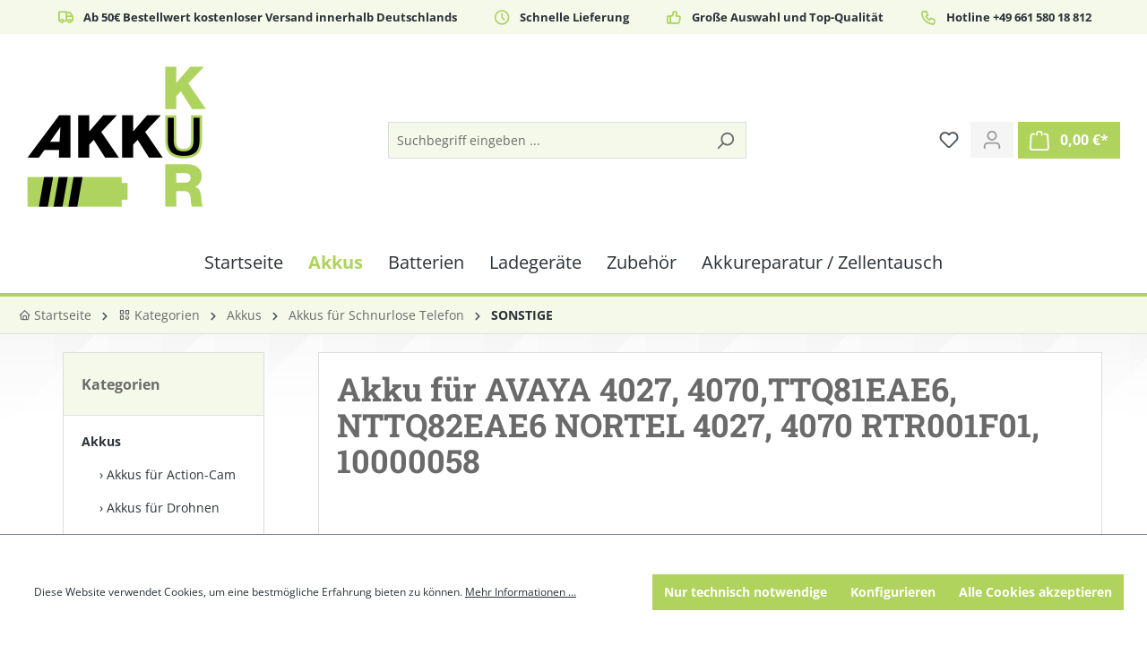

--- FILE ---
content_type: text/html; charset=UTF-8
request_url: https://akkukur.de/akku-fuer-avaya-4027-4070-ttq81eae6-nttq82eae6-nortel-4027-4070-rtr001f01-10000058
body_size: 24292
content:


<!DOCTYPE html>

<html lang="de-DE"
      itemscope="itemscope"
      itemtype="https://schema.org/WebPage">

    
                            
    <head>
                                    <meta charset="utf-8">
            
                            <meta name="viewport"
                      content="width=device-width, initial-scale=1, shrink-to-fit=no">
            
                            <meta name="author"
                      content="">
                <meta name="robots"
                      content="index,follow">
                <meta name="revisit-after"
                      content="15 days">
                <meta name="keywords"
                      content="AGFEO: DECT 60  Alcatel: 3BN67330AA, 8232, 8232 DECT  Avaya: 4027, 4070, NTTQ81EAE6, NTTQ82EAE6  NEC: G355, G955  Nortel: 4027, 4070, NTTQ81EAE6, NTTQ82EAE6 Alcatel: 10000058, RTR001F01  Avaya: 10000058, RTR001F01  NEC: 10000058, RTR001F01  Nortel: 10000">
                <meta name="description"
                      content="**AGFEO: DECT 60 **Alcatel: 3BN67330AA, 8232, 8232 DECT **Avaya: 4027, 4070, NTT">
            
                <meta property="og:type"
          content="product">
    <meta property="og:site_name"
          content="AkkurKur">
    <meta property="og:url"
          content="https://akkukur.de/Akku-fuer-AVAYA-4027-4070-TTQ81EAE6-NTTQ82EAE6-NORTEL-4027-4070-RTR001F01-10000058">
    <meta property="og:title"
          content="Akku für AVAYA 4027, 4070,TTQ81EAE6, NTTQ82EAE6 NORTEL 4027, 4070 RTR001F01, 10000058 | 23013">

    <meta property="og:description"
          content="**AGFEO: DECT 60 **Alcatel: 3BN67330AA, 8232, 8232 DECT **Avaya: 4027, 4070, NTT">
    <meta property="og:image"
          content="https://akkukur.de/media/8e/35/a5/1717518900/akku-fur-motorola-motorola-acer-acer-hp-dell-hp-hp-ibm-23013.jpg?ts=1718624817">

            <meta property="product:brand"
              content="ECO">
    
                        <meta property="product:price:amount"
          content="13.33">
    <meta property="product:price:currency"
          content="EUR">
    <meta property="product:product_link"
          content="https://akkukur.de/Akku-fuer-AVAYA-4027-4070-TTQ81EAE6-NTTQ82EAE6-NORTEL-4027-4070-RTR001F01-10000058">

    <meta name="twitter:card"
          content="product">
    <meta name="twitter:site"
          content="AkkurKur">
    <meta name="twitter:title"
          content="Akku für AVAYA 4027, 4070,TTQ81EAE6, NTTQ82EAE6 NORTEL 4027, 4070 RTR001F01, 10000058 | 23013">
    <meta name="twitter:description"
          content="**AGFEO: DECT 60 **Alcatel: 3BN67330AA, 8232, 8232 DECT **Avaya: 4027, 4070, NTT">
    <meta name="twitter:image"
          content="https://akkukur.de/media/8e/35/a5/1717518900/akku-fur-motorola-motorola-acer-acer-hp-dell-hp-hp-ibm-23013.jpg?ts=1718624817">

                            <meta itemprop="copyrightHolder"
                      content="AkkurKur">
                <meta itemprop="copyrightYear"
                      content="">
                <meta itemprop="isFamilyFriendly"
                      content="false">
                <meta itemprop="image"
                      content="https://akkukur.de/media/d0/2f/c4/1717519961/akkukur_gross01.png?ts=1717519961">
            
                                            <meta name="theme-color"
                      content="#fff">
                            
                                                
                    <link rel="shortcut icon"
                  href="https://akkukur.de/media/9c/0b/67/1717519964/akkukur_logo_fav.png?ts=1717519964">
        
                                <link rel="apple-touch-icon"
                  href="https://akkukur.de/media/d0/2f/c4/1717519961/akkukur_gross01.png?ts=1717519961">
                    
            
    
    <link rel="canonical" href="https://akkukur.de/Akku-fuer-AVAYA-4027-4070-TTQ81EAE6-NTTQ82EAE6-NORTEL-4027-4070-RTR001F01-10000058">

                    <title itemprop="name">Akku für AVAYA 4027, 4070,TTQ81EAE6, NTTQ82EAE6 NORTEL 4027, 4070 RTR001F01, 10000058 | 23013</title>
        
                                                                        <link rel="stylesheet"
                      href="https://akkukur.de/theme/756fc47122b124da935975a127358fb3/css/all.css?1758885911">
                                    
                    
    <script>
        window.features = {"V6_5_0_0":true,"v6.5.0.0":true,"V6_6_0_0":true,"v6.6.0.0":true,"V6_7_0_0":false,"v6.7.0.0":false,"ADDRESS_SELECTION_REWORK":false,"address.selection.rework":false,"DISABLE_VUE_COMPAT":false,"disable.vue.compat":false,"ACCESSIBILITY_TWEAKS":false,"accessibility.tweaks":false,"ADMIN_VITE":false,"admin.vite":false,"TELEMETRY_METRICS":false,"telemetry.metrics":false,"PERFORMANCE_TWEAKS":false,"performance.tweaks":false,"CACHE_REWORK":false,"cache.rework":false,"PAYPAL_SETTINGS_TWEAKS":false,"paypal.settings.tweaks":false};
    </script>
        
                                                    
            <script>
                                    window.gtagActive = true;
                    window.gtagURL = 'https://www.googletagmanager.com/gtag/js?id=G-4G7CGVDN02';
                    window.controllerName = 'product';
                    window.actionName = 'index';
                    window.trackOrders = '1';
                    window.gtagTrackingId = 'G-4G7CGVDN02';
                    window.dataLayer = window.dataLayer || [];
                    window.gtagConfig = {
                        'anonymize_ip': '1',
                        'cookie_domain': 'none',
                        'cookie_prefix': '_swag_ga',
                    };

                    function gtag() { dataLayer.push(arguments); }
                            </script>
            
            <script>
            window.dataLayer = window.dataLayer || [];
            function gtag() { dataLayer.push(arguments); }

            (() => {
                const analyticsStorageEnabled = document.cookie.split(';').some((item) => item.trim().includes('google-analytics-enabled=1'));
                const adsEnabled = document.cookie.split(';').some((item) => item.trim().includes('google-ads-enabled=1'));

                // Always set a default consent for consent mode v2
                gtag('consent', 'default', {
                    'ad_user_data': adsEnabled ? 'granted' : 'denied',
                    'ad_storage': adsEnabled ? 'granted' : 'denied',
                    'ad_personalization': adsEnabled ? 'granted' : 'denied',
                    'analytics_storage': analyticsStorageEnabled ? 'granted' : 'denied'
                });
            })();
        </script>
            
                            
            
                
                                    <script>
                    window.useDefaultCookieConsent = true;
                </script>
                    
                                <script>
                window.activeNavigationId = '018fe417be7873f08ea013301a02079f';
                window.router = {
                    'frontend.cart.offcanvas': '/checkout/offcanvas',
                    'frontend.cookie.offcanvas': '/cookie/offcanvas',
                    'frontend.checkout.finish.page': '/checkout/finish',
                    'frontend.checkout.info': '/widgets/checkout/info',
                    'frontend.menu.offcanvas': '/widgets/menu/offcanvas',
                    'frontend.cms.page': '/widgets/cms',
                    'frontend.cms.navigation.page': '/widgets/cms/navigation',
                    'frontend.account.addressbook': '/widgets/account/address-book',
                    'frontend.country.country-data': '/country/country-state-data',
                    'frontend.app-system.generate-token': '/app-system/Placeholder/generate-token',
                    };
                window.salesChannelId = '018fe417c1d5717fad658abaacc38a94';
            </script>
        
                                <script>
                
                window.breakpoints = {"xs":0,"sm":576,"md":768,"lg":992,"xl":1200,"xxl":1400};
            </script>
        
                                    <script>
                    window.customerLoggedInState = 0;

                    window.wishlistEnabled = 1;
                </script>
                    
                        
                            <script>
                window.themeAssetsPublicPath = 'https://akkukur.de/theme/01914d265aa77135bd471e5e92d88d51/assets/';
            </script>
        
                        
    <script>
        window.validationMessages = {"required":"Die Eingabe darf nicht leer sein.","email":"Ung\u00fcltige E-Mail-Adresse. Die E-Mail ben\u00f6tigt das Format \"nutzer@beispiel.de\".","confirmation":"Ihre Eingaben sind nicht identisch.","minLength":"Die Eingabe ist zu kurz."};
    </script>
        
                                                            <script>
                        window.themeJsPublicPath = 'https://akkukur.de/theme/756fc47122b124da935975a127358fb3/js/';
                    </script>
                                            <script type="text/javascript" src="https://akkukur.de/theme/756fc47122b124da935975a127358fb3/js/storefront/storefront.js?1758885911" defer></script>
                                            <script type="text/javascript" src="https://akkukur.de/theme/756fc47122b124da935975a127358fb3/js/swag-pay-pal/swag-pay-pal.js?1758885911" defer></script>
                                            <script type="text/javascript" src="https://akkukur.de/theme/756fc47122b124da935975a127358fb3/js/akku-kur-design/akku-kur-design.js?1758885911" defer></script>
                                                        

    
    
        </head>

    <body class="is-ctl-product is-act-index">

            
                
    
    
            <div id="page-top" class="skip-to-content bg-primary-subtle text-primary-emphasis overflow-hidden" tabindex="-1">
            <div class="container skip-to-content-container d-flex justify-content-center visually-hidden-focusable">
                                                                                        <a href="#content-main" class="skip-to-content-link d-inline-flex text-decoration-underline m-1 p-2 fw-bold gap-2">
                                Zum Hauptinhalt springen
                            </a>
                                            
                                                                        <a href="#header-main-search-input" class="skip-to-content-link d-inline-flex text-decoration-underline m-1 p-2 fw-bold gap-2 d-none d-sm-block">
                                Zur Suche springen
                            </a>
                                            
                                                                        <a href="#main-navigation-menu" class="skip-to-content-link d-inline-flex text-decoration-underline m-1 p-2 fw-bold gap-2 d-none d-lg-block">
                                Zur Hauptnavigation springen
                            </a>
                                                                        </div>
        </div>
        
                        <noscript class="noscript-main">
                
    <div role="alert"
         aria-live="polite"
                  class="alert alert-info alert-has-icon">
                                                                        
                                                    <span class="icon icon-info" aria-hidden="true">
                                        <svg xmlns="http://www.w3.org/2000/svg" xmlns:xlink="http://www.w3.org/1999/xlink" width="24" height="24" viewBox="0 0 24 24"><defs><path d="M12 7c.5523 0 1 .4477 1 1s-.4477 1-1 1-1-.4477-1-1 .4477-1 1-1zm1 9c0 .5523-.4477 1-1 1s-1-.4477-1-1v-5c0-.5523.4477-1 1-1s1 .4477 1 1v5zm11-4c0 6.6274-5.3726 12-12 12S0 18.6274 0 12 5.3726 0 12 0s12 5.3726 12 12zM12 2C6.4772 2 2 6.4772 2 12s4.4772 10 10 10 10-4.4772 10-10S17.5228 2 12 2z" id="icons-default-info" /></defs><use xlink:href="#icons-default-info" fill="#758CA3" fill-rule="evenodd" /></svg>
                    </span>                                                    
                                    
                    <div class="alert-content-container">
                                                    
                                                        <div class="alert-content">                                                    Um unseren Shop in vollem Umfang nutzen zu können, empfehlen wir Ihnen Javascript in Ihrem Browser zu aktivieren.
                                                                </div>                
                                                                </div>
            </div>
            </noscript>
        
                                                
    
                <header class="header-main">
                                                                <div class="container">
                                        <div class="top-bar">

    <div class="placeholder"></div>

    <div class="actual">
        <div class="item">
            <i class="ti ti-truck"></i>
            <span>Ab 50€ Bestellwert kostenloser Versand innerhalb Deutschlands</span>
        </div>

        <div class="item">
            <i class="ti ti-clock"></i>
            <span>Schnelle Lieferung</span>
        </div>

        <div class="item">
            <i class="ti ti-thumb-up"></i>
            <span>Große Auswahl und Top-Qualität</span>
        </div>

        <div class="item">
            <i class="ti ti-phone"></i>
            <span>Hotline +49 661 580 18 812</span>
        </div>
    </div>

</div>    
            <div class="row align-items-center header-row">
                            <div class="col-12 col-lg-auto header-logo-col pb-sm-2 my-3 m-lg-0">
                        <div class="header-logo-main text-center">
                    <a class="header-logo-main-link"
               href="/"
               title="Zur Startseite gehen">
                                    <picture class="header-logo-picture d-block m-auto">
                                                                            
                                                                            
                                                                                    <img src="https://akkukur.de/media/d0/2f/c4/1717519961/akkukur_gross01.png?ts=1717519961"
                                     alt="Zur Startseite gehen"
                                     class="img-fluid header-logo-main-img">
                                                                        </picture>
                            </a>
            </div>
                </div>
            
                            <div class="col-12 order-2 col-sm order-sm-1 header-search-col">
                    <div class="row">
                        <div class="col-sm-auto d-none d-sm-block d-lg-none">
                                                            <div class="nav-main-toggle">
                                                                            <button
                                            class="btn nav-main-toggle-btn header-actions-btn"
                                            type="button"
                                            data-off-canvas-menu="true"
                                            aria-label="Menü"
                                        >
                                                                                            <span class="icon icon-stack">
                                        <svg xmlns="http://www.w3.org/2000/svg" xmlns:xlink="http://www.w3.org/1999/xlink" width="24" height="24" viewBox="0 0 24 24"><defs><path d="M3 13c-.5523 0-1-.4477-1-1s.4477-1 1-1h18c.5523 0 1 .4477 1 1s-.4477 1-1 1H3zm0-7c-.5523 0-1-.4477-1-1s.4477-1 1-1h18c.5523 0 1 .4477 1 1s-.4477 1-1 1H3zm0 14c-.5523 0-1-.4477-1-1s.4477-1 1-1h18c.5523 0 1 .4477 1 1s-.4477 1-1 1H3z" id="icons-default-stack" /></defs><use xlink:href="#icons-default-stack" fill="#758CA3" fill-rule="evenodd" /></svg>
                    </span>                                                                                    </button>
                                                                    </div>
                                                    </div>
                        <div class="col">
                            
    <div class="collapse"
         id="searchCollapse">
        <div class="header-search my-2 m-sm-auto">
                            <form action="/search"
                      method="get"
                      data-search-widget="true"
                      data-search-widget-options="{&quot;searchWidgetMinChars&quot;:3}"
                      data-url="/suggest?search="
                      class="header-search-form">
                                            <div class="input-group">
                                                            <input type="search"
                                       id="header-main-search-input"
                                       name="search"
                                       class="form-control header-search-input"
                                       autocomplete="off"
                                       autocapitalize="off"
                                       placeholder="Suchbegriff eingeben ..."
                                       aria-label="Suchbegriff eingeben ..."
                                       value=""
                                >
                            
                                                            <button type="submit"
                                        class="btn header-search-btn"
                                        aria-label="Suchen">
                                    <span class="header-search-icon">
                                        <span class="icon icon-search">
                                        <svg xmlns="http://www.w3.org/2000/svg" xmlns:xlink="http://www.w3.org/1999/xlink" width="24" height="24" viewBox="0 0 24 24"><defs><path d="M10.0944 16.3199 4.707 21.707c-.3905.3905-1.0237.3905-1.4142 0-.3905-.3905-.3905-1.0237 0-1.4142L8.68 14.9056C7.6271 13.551 7 11.8487 7 10c0-4.4183 3.5817-8 8-8s8 3.5817 8 8-3.5817 8-8 8c-1.8487 0-3.551-.627-4.9056-1.6801zM15 16c3.3137 0 6-2.6863 6-6s-2.6863-6-6-6-6 2.6863-6 6 2.6863 6 6 6z" id="icons-default-search" /></defs><use xlink:href="#icons-default-search" fill="#758CA3" fill-rule="evenodd" /></svg>
                    </span>                                    </span>
                                </button>
                            
                                                            <button class="btn header-close-btn js-search-close-btn d-none"
                                        type="button"
                                        aria-label="Die Dropdown-Suche schließen">
                                    <span class="header-close-icon">
                                        <span class="icon icon-x">
                                        <svg xmlns="http://www.w3.org/2000/svg" xmlns:xlink="http://www.w3.org/1999/xlink" width="24" height="24" viewBox="0 0 24 24"><defs><path d="m10.5858 12-7.293-7.2929c-.3904-.3905-.3904-1.0237 0-1.4142.3906-.3905 1.0238-.3905 1.4143 0L12 10.5858l7.2929-7.293c.3905-.3904 1.0237-.3904 1.4142 0 .3905.3906.3905 1.0238 0 1.4143L13.4142 12l7.293 7.2929c.3904.3905.3904 1.0237 0 1.4142-.3906.3905-1.0238.3905-1.4143 0L12 13.4142l-7.2929 7.293c-.3905.3904-1.0237.3904-1.4142 0-.3905-.3906-.3905-1.0238 0-1.4143L10.5858 12z" id="icons-default-x" /></defs><use xlink:href="#icons-default-x" fill="#758CA3" fill-rule="evenodd" /></svg>
                    </span>                                    </span>
                                </button>
                                                    </div>
                                    </form>
                    </div>
    </div>
                        </div>
                    </div>
                </div>
            
                            <div class="col-12 order-1 col-sm-auto order-sm-2 header-actions-col">
                    <div class="row g-0">
                                                    <div class="col d-sm-none">
                                <div class="menu-button">
                                                                            <button
                                            class="btn nav-main-toggle-btn header-actions-btn"
                                            type="button"
                                            data-off-canvas-menu="true"
                                            aria-label="Menü"
                                        >
                                                                                            <span class="icon icon-stack">
                                        <svg xmlns="http://www.w3.org/2000/svg" xmlns:xlink="http://www.w3.org/1999/xlink" width="24" height="24" viewBox="0 0 24 24"><use xlink:href="#icons-default-stack" fill="#758CA3" fill-rule="evenodd" /></svg>
                    </span>                                                                                    </button>
                                                                    </div>
                            </div>
                        
                                                    <div class="col-auto d-sm-none">
                                <div class="search-toggle">
                                    <button class="btn header-actions-btn search-toggle-btn js-search-toggle-btn collapsed"
                                            type="button"
                                            data-bs-toggle="collapse"
                                            data-bs-target="#searchCollapse"
                                            aria-expanded="false"
                                            aria-controls="searchCollapse"
                                            aria-label="Suchen">
                                        <span class="icon icon-search">
                                        <svg xmlns="http://www.w3.org/2000/svg" xmlns:xlink="http://www.w3.org/1999/xlink" width="24" height="24" viewBox="0 0 24 24"><use xlink:href="#icons-default-search" fill="#758CA3" fill-rule="evenodd" /></svg>
                    </span>                                    </button>
                                </div>
                            </div>
                        
                                                                                    <div class="col-auto">
                                    <div class="header-wishlist">
                                        <a class="btn header-wishlist-btn header-actions-btn"
                                           href="/wishlist"
                                           title="Merkzettel"
                                           aria-label="Merkzettel">
                                                
            <span class="header-wishlist-icon">
            <span class="icon icon-heart">
                                        <svg xmlns="http://www.w3.org/2000/svg" xmlns:xlink="http://www.w3.org/1999/xlink" width="24" height="24" viewBox="0 0 24 24"><defs><path d="M20.0139 12.2998c1.8224-1.8224 1.8224-4.7772 0-6.5996-1.8225-1.8225-4.7772-1.8225-6.5997 0L12 7.1144l-1.4142-1.4142c-1.8225-1.8225-4.7772-1.8225-6.5997 0-1.8224 1.8224-1.8224 4.7772 0 6.5996l7.519 7.519a.7.7 0 0 0 .9899 0l7.5189-7.519zm1.4142 1.4142-7.519 7.519c-1.0543 1.0544-2.7639 1.0544-3.8183 0L2.572 13.714c-2.6035-2.6035-2.6035-6.8245 0-9.428 2.6035-2.6035 6.8246-2.6035 9.4281 0 2.6035-2.6035 6.8246-2.6035 9.428 0 2.6036 2.6035 2.6036 6.8245 0 9.428z" id="icons-default-heart" /></defs><use xlink:href="#icons-default-heart" fill="#758CA3" fill-rule="evenodd" /></svg>
                    </span>        </span>
    
    
    
    <span class="badge bg-primary header-wishlist-badge"
          id="wishlist-basket"
          data-wishlist-storage="true"
          data-wishlist-storage-options="{&quot;listPath&quot;:&quot;\/wishlist\/list&quot;,&quot;mergePath&quot;:&quot;\/wishlist\/merge&quot;,&quot;pageletPath&quot;:&quot;\/wishlist\/merge\/pagelet&quot;}"
          data-wishlist-widget="true"
          data-wishlist-widget-options="{&quot;showCounter&quot;:true}"
    ></span>
                                        </a>
                                    </div>
                                </div>
                                                    
                                                    <div class="col-auto">
                                <div class="account-menu">
                                        <div class="dropdown">
                    <button class="btn account-menu-btn header-actions-btn"
                    type="button"
                    id="accountWidget"
                    data-account-menu="true"
                    data-bs-toggle="dropdown"
                    aria-haspopup="true"
                    aria-expanded="false"
                    aria-label="Ihr Konto"
                    title="Ihr Konto">
                <span class="icon icon-avatar">
                                        <svg xmlns="http://www.w3.org/2000/svg" xmlns:xlink="http://www.w3.org/1999/xlink" width="24" height="24" viewBox="0 0 24 24"><defs><path d="M12 3C9.7909 3 8 4.7909 8 7c0 2.2091 1.7909 4 4 4 2.2091 0 4-1.7909 4-4 0-2.2091-1.7909-4-4-4zm0-2c3.3137 0 6 2.6863 6 6s-2.6863 6-6 6-6-2.6863-6-6 2.6863-6 6-6zM4 22.099c0 .5523-.4477 1-1 1s-1-.4477-1-1V20c0-2.7614 2.2386-5 5-5h10.0007c2.7614 0 5 2.2386 5 5v2.099c0 .5523-.4477 1-1 1s-1-.4477-1-1V20c0-1.6569-1.3431-3-3-3H7c-1.6569 0-3 1.3431-3 3v2.099z" id="icons-default-avatar" /></defs><use xlink:href="#icons-default-avatar" fill="#758CA3" fill-rule="evenodd" /></svg>
                    </span>            </button>
        
                    <div class="dropdown-menu dropdown-menu-end account-menu-dropdown js-account-menu-dropdown"
                 aria-labelledby="accountWidget">
                

        
            <div class="offcanvas-header">
                            <button class="btn btn-light offcanvas-close js-offcanvas-close">
                                            <span class="icon icon-x icon-sm">
                                        <svg xmlns="http://www.w3.org/2000/svg" xmlns:xlink="http://www.w3.org/1999/xlink" width="24" height="24" viewBox="0 0 24 24"><use xlink:href="#icons-default-x" fill="#758CA3" fill-rule="evenodd" /></svg>
                    </span>                    
                                            Menü schließen
                                    </button>
                    </div>
    
            <div class="offcanvas-body">
                <div class="account-menu">
                                    <div class="dropdown-header account-menu-header">
                    Ihr Konto
                </div>
                    
                                    <div class="account-menu-login">
                                            <a href="/account/login"
                           title="Anmelden"
                           class="btn btn-primary account-menu-login-button">
                            Anmelden
                        </a>
                    
                                            <div class="account-menu-register">
                            oder
                            <a href="/account/login"
                               title="Registrieren">
                                registrieren
                            </a>
                        </div>
                                    </div>
                    
                    <div class="account-menu-links">
                    <div class="header-account-menu">
        <div class="card account-menu-inner">
                                        
                                                <nav class="list-group list-group-flush account-aside-list-group">
                                                                                    <a href="/account"
                                   title="Übersicht"
                                   class="list-group-item list-group-item-action account-aside-item"
                                   >
                                    Übersicht
                                </a>
                            
                                                            <a href="/account/profile"
                                   title="Persönliches Profil"
                                   class="list-group-item list-group-item-action account-aside-item"
                                   >
                                    Persönliches Profil
                                </a>
                            
                                                            <a href="/account/address"
                                   title="Adressen"
                                   class="list-group-item list-group-item-action account-aside-item"
                                   >
                                    Adressen
                                </a>
                            
                                                                                                                        <a href="/account/payment"
                                   title="Zahlungsarten"
                                   class="list-group-item list-group-item-action account-aside-item"
                                   >
                                    Zahlungsarten
                                </a>
                                                            
                                                            <a href="/account/order"
                                   title="Bestellungen"
                                   class="list-group-item list-group-item-action account-aside-item"
                                   >
                                    Bestellungen
                                </a>
                                                                        </nav>
                            
                                                </div>
    </div>
            </div>
            </div>
        </div>
                </div>
            </div>
                                </div>
                            </div>
                        
                                                    <div class="col-auto">
                                <div
                                    class="header-cart"
                                    data-off-canvas-cart="true"
                                >
                                    <a class="btn header-cart-btn header-actions-btn"
                                       href="/checkout/cart"
                                       data-cart-widget="true"
                                       title="Warenkorb"
                                       aria-label="Warenkorb">
                                            <span class="header-cart-icon">
        <span class="icon icon-bag">
                                        <svg aria-label="Warenkorb" xmlns="http://www.w3.org/2000/svg" xmlns:xlink="http://www.w3.org/1999/xlink" width="24" height="24" viewBox="0 0 24 24"><defs><path d="M5.892 3c.5523 0 1 .4477 1 1s-.4477 1-1 1H3.7895a1 1 0 0 0-.9986.9475l-.7895 15c-.029.5515.3946 1.0221.9987 1.0525h17.8102c.5523 0 1-.4477.9986-1.0525l-.7895-15A1 1 0 0 0 20.0208 5H17.892c-.5523 0-1-.4477-1-1s.4477-1 1-1h2.1288c1.5956 0 2.912 1.249 2.9959 2.8423l.7894 15c.0035.0788.0035.0788.0042.1577 0 1.6569-1.3432 3-3 3H3c-.079-.0007-.079-.0007-.1577-.0041-1.6546-.0871-2.9253-1.499-2.8382-3.1536l.7895-15C.8775 4.249 2.1939 3 3.7895 3H5.892zm4 2c0 .5523-.4477 1-1 1s-1-.4477-1-1V3c0-1.6569 1.3432-3 3-3h2c1.6569 0 3 1.3431 3 3v2c0 .5523-.4477 1-1 1s-1-.4477-1-1V3c0-.5523-.4477-1-1-1h-2c-.5523 0-1 .4477-1 1v2z" id="icons-default-bag" /></defs><use xlink:href="#icons-default-bag" fill="#758CA3" fill-rule="evenodd" /></svg>
                    </span>    </span>
        <span class="header-cart-total d-none d-sm-inline-block ms-sm-2">
                0,00 €*    </span>
                                    </a>
                                </div>
                            </div>
                                            </div>
                </div>
                    </div>
                            </div>
                                    </header>
            
                                        <div class="nav-main">
                                                                                            
    <div class="main-navigation"
         id="mainNavigation"
         data-flyout-menu="true">
                    <div class="container">
                                    <nav class="nav main-navigation-menu"
                        id="main-navigation-menu"
                        aria-label="Hauptnavigation"
                        itemscope="itemscope"
                        itemtype="https://schema.org/SiteNavigationElement">
                        
                                                                                    <a class="nav-link main-navigation-link nav-item-018fe417bb6f7378aa63a6631e641df7  home-link"
                                    href="/"
                                    itemprop="url"
                                    title="Startseite">
                                    <div class="main-navigation-link-text">
                                        <span itemprop="name">Startseite</span>
                                    </div>
                                </a>
                                                    
                                                    
                                                                                            
                                                                                                                                                                                                                                        
                                        <a class="nav-link main-navigation-link nav-item-018fe417bb74724393d1c368d907f500 active"
                                           href="https://akkukur.de/Akkus/"
                                           itemprop="url"
                                           data-flyout-menu-trigger="018fe417bb74724393d1c368d907f500"                                                                                      title="Akkus">
                                            <div class="main-navigation-link-text">
                                                <span itemprop="name">Akkus</span>
                                            </div>
                                        </a>
                                                                                                                                                                                                        
                                                                                                                                                    
                                        <a class="nav-link main-navigation-link nav-item-018fe417bb7673beb2c8ce6128ff2fa0 "
                                           href="https://akkukur.de/Batterien/"
                                           itemprop="url"
                                           data-flyout-menu-trigger="018fe417bb7673beb2c8ce6128ff2fa0"                                                                                      title="Batterien">
                                            <div class="main-navigation-link-text">
                                                <span itemprop="name">Batterien</span>
                                            </div>
                                        </a>
                                                                                                                                                                                                        
                                                                                                                                                    
                                        <a class="nav-link main-navigation-link nav-item-018fe417bb7871c7bfe7dcce1f136f97 "
                                           href="https://akkukur.de/Ladegeraete/"
                                           itemprop="url"
                                           data-flyout-menu-trigger="018fe417bb7871c7bfe7dcce1f136f97"                                                                                      title="Ladegeräte">
                                            <div class="main-navigation-link-text">
                                                <span itemprop="name">Ladegeräte</span>
                                            </div>
                                        </a>
                                                                                                                                                                                                        
                                                                                                                                                    
                                        <a class="nav-link main-navigation-link nav-item-018fe417bb79729089a5d0f37793768e "
                                           href="https://akkukur.de/Zubehoer/"
                                           itemprop="url"
                                           data-flyout-menu-trigger="018fe417bb79729089a5d0f37793768e"                                                                                      title="Zubehör">
                                            <div class="main-navigation-link-text">
                                                <span itemprop="name">Zubehör</span>
                                            </div>
                                        </a>
                                                                                                                                                                                                        
                                                                                                                                                    
                                        <a class="nav-link main-navigation-link nav-item-0191c21a94e77500b63d32e9be082b63 "
                                           href="https://akkukur.de/Akkureparatur-Zellentausch/"
                                           itemprop="url"
                                           data-flyout-menu-trigger="0191c21a94e77500b63d32e9be082b63"                                                                                      title="Akkureparatur / Zellentausch">
                                            <div class="main-navigation-link-text">
                                                <span itemprop="name">Akkureparatur / Zellentausch</span>
                                            </div>
                                        </a>
                                                                                                                                                                                    </nav>
                
                                                                                                                                                                                                                                                                                                                                                                                                                                                                                                                                                                        
                                                                        <div class="navigation-flyouts">
                                                                                                                                                                                                        <div class="navigation-flyout"
                                                     data-flyout-menu-id="018fe417bb74724393d1c368d907f500">
                                                    <div class="container">
                                                                                                                            
            <div class="row navigation-flyout-bar">
                            <div class="col">
                    <div class="navigation-flyout-category-link">
                                                                                    <a class="nav-link"
                                   href="https://akkukur.de/Akkus/"
                                   itemprop="url"
                                   title="Akkus">
                                                                            Zur Kategorie Akkus
                                        <span class="icon icon-arrow-right icon-primary">
                                        <svg xmlns="http://www.w3.org/2000/svg" xmlns:xlink="http://www.w3.org/1999/xlink" width="16" height="16" viewBox="0 0 16 16"><defs><path id="icons-solid-arrow-right" d="M6.7071 6.2929c-.3905-.3905-1.0237-.3905-1.4142 0-.3905.3905-.3905 1.0237 0 1.4142l3 3c.3905.3905 1.0237.3905 1.4142 0l3-3c.3905-.3905.3905-1.0237 0-1.4142-.3905-.3905-1.0237-.3905-1.4142 0L9 8.5858l-2.2929-2.293z" /></defs><use transform="rotate(-90 9 8.5)" xlink:href="#icons-solid-arrow-right" fill="#758CA3" fill-rule="evenodd" /></svg>
                    </span>                                                                    </a>
                                                                        </div>
                </div>
            
                            <div class="col-auto">
                    <div class="navigation-flyout-close js-close-flyout-menu">
                                                                                    <span class="icon icon-x">
                                        <svg xmlns="http://www.w3.org/2000/svg" xmlns:xlink="http://www.w3.org/1999/xlink" width="24" height="24" viewBox="0 0 24 24"><use xlink:href="#icons-default-x" fill="#758CA3" fill-rule="evenodd" /></svg>
                    </span>                                                                        </div>
                </div>
                    </div>
    
            <div class="row navigation-flyout-content">
                            <div class="col">
                    <div class="navigation-flyout-categories">
                                                        
                    
    
    <div class="row navigation-flyout-categories is-level-0">
                                            
                            <div class="col-3 navigation-flyout-col">
                                                                        <a class="nav-item nav-link navigation-flyout-link is-level-0"
                               href="https://akkukur.de/Akkus/Akkus-fuer-Action-Cam/"
                               itemprop="url"
                                                              title="Akkus für Action-Cam">
                                <span itemprop="name">Akkus für Action-Cam</span>
                            </a>
                                            
                                                                            
        
    
    <div class="navigation-flyout-categories is-level-1">
            </div>
                                                            </div>
                                                        
                            <div class="col-3 navigation-flyout-col">
                                                                        <a class="nav-item nav-link navigation-flyout-link is-level-0"
                               href="https://akkukur.de/Akkus/Akkus-fuer-Drohnen/"
                               itemprop="url"
                                                              title="Akkus für Drohnen">
                                <span itemprop="name">Akkus für Drohnen</span>
                            </a>
                                            
                                                                            
        
    
    <div class="navigation-flyout-categories is-level-1">
            </div>
                                                            </div>
                                                        
                            <div class="col-3 navigation-flyout-col">
                                                                        <a class="nav-item nav-link navigation-flyout-link is-level-0"
                               href="https://akkukur.de/Akkus/Akkus-fuer-Drucker/"
                               itemprop="url"
                                                              title="Akkus für Drucker">
                                <span itemprop="name">Akkus für Drucker</span>
                            </a>
                                            
                                                                            
        
    
    <div class="navigation-flyout-categories is-level-1">
            </div>
                                                            </div>
                                                        
                            <div class="col-3 navigation-flyout-col">
                                                                        <a class="nav-item nav-link navigation-flyout-link is-level-0"
                               href="https://akkukur.de/Akkus/Akkupacks-zum-Selbst-einbau/"
                               itemprop="url"
                                                              title="Akkupacks zum Selbst­einbau">
                                <span itemprop="name">Akkupacks zum Selbst­einbau</span>
                            </a>
                                            
                                                                            
        
    
    <div class="navigation-flyout-categories is-level-1">
            </div>
                                                            </div>
                                                        
                            <div class="col-3 navigation-flyout-col">
                                                                        <a class="nav-item nav-link navigation-flyout-link is-level-0"
                               href="https://akkukur.de/Akkus/Akkus-fuer-Babyphone/"
                               itemprop="url"
                                                              title="Akkus für Babyphone">
                                <span itemprop="name">Akkus für Babyphone</span>
                            </a>
                                            
                                                                            
        
    
    <div class="navigation-flyout-categories is-level-1">
            </div>
                                                            </div>
                                                        
                            <div class="col-3 navigation-flyout-col">
                                                                        <a class="nav-item nav-link navigation-flyout-link is-level-0"
                               href="https://akkukur.de/Akkus/Akkus-Batterien-fuer-BackUp-CMOS/"
                               itemprop="url"
                                                              title="Akkus &amp; Batterien für BackUp-CMOS">
                                <span itemprop="name">Akkus &amp; Batterien für BackUp-CMOS</span>
                            </a>
                                            
                                                                            
        
    
    <div class="navigation-flyout-categories is-level-1">
            </div>
                                                            </div>
                                                        
                            <div class="col-3 navigation-flyout-col">
                                                                        <a class="nav-item nav-link navigation-flyout-link is-level-0"
                               href="https://akkukur.de/Akkus/Blei-Akkus/"
                               itemprop="url"
                                                              title="Blei Akkus">
                                <span itemprop="name">Blei Akkus</span>
                            </a>
                                            
                                                                            
        
    
    <div class="navigation-flyout-categories is-level-1">
            </div>
                                                            </div>
                                                        
                            <div class="col-3 navigation-flyout-col">
                                                                        <a class="nav-item nav-link navigation-flyout-link is-level-0"
                               href="https://akkukur.de/Akkus/Akkus-fuer-Bluetooth-Lautsprecher/"
                               itemprop="url"
                                                              title="Akkus für Bluetooth Lautsprecher">
                                <span itemprop="name">Akkus für Bluetooth Lautsprecher</span>
                            </a>
                                            
                                                                            
        
    
    <div class="navigation-flyout-categories is-level-1">
            </div>
                                                            </div>
                                                        
                            <div class="col-3 navigation-flyout-col">
                                                                        <a class="nav-item nav-link navigation-flyout-link is-level-0"
                               href="https://akkukur.de/Akkus/Akkus-fuer-Camcorder/"
                               itemprop="url"
                                                              title="Akkus für Camcorder">
                                <span itemprop="name">Akkus für Camcorder</span>
                            </a>
                                            
                                                                            
        
    
    <div class="navigation-flyout-categories is-level-1">
            </div>
                                                            </div>
                                                        
                            <div class="col-3 navigation-flyout-col">
                                                                        <a class="nav-item nav-link navigation-flyout-link is-level-0"
                               href="https://akkukur.de/Akkus/Akkus-fuer-EC-Cash-Karten-Terminal/"
                               itemprop="url"
                                                              title="Akkus für EC-Cash Karten-Terminal">
                                <span itemprop="name">Akkus für EC-Cash Karten-Terminal</span>
                            </a>
                                            
                                                                            
        
    
    <div class="navigation-flyout-categories is-level-1">
            </div>
                                                            </div>
                                                        
                            <div class="col-3 navigation-flyout-col">
                                                                        <a class="nav-item nav-link navigation-flyout-link is-level-0"
                               href="https://akkukur.de/Akkus/Akkus-fuer-Fahrrad/"
                               itemprop="url"
                                                              title="Akkus für Fahrrad">
                                <span itemprop="name">Akkus für Fahrrad</span>
                            </a>
                                            
                                                                            
        
    
    <div class="navigation-flyout-categories is-level-1">
            </div>
                                                            </div>
                                                        
                            <div class="col-3 navigation-flyout-col">
                                                                        <a class="nav-item nav-link navigation-flyout-link is-level-0"
                               href="https://akkukur.de/Akkus/Akkus-fuer-Fernbedienungen/"
                               itemprop="url"
                                                              title="Akkus für Fernbedienungen">
                                <span itemprop="name">Akkus für Fernbedienungen</span>
                            </a>
                                            
                                                                            
        
    
    <div class="navigation-flyout-categories is-level-1">
            </div>
                                                            </div>
                                                        
                            <div class="col-3 navigation-flyout-col">
                                                                        <a class="nav-item nav-link navigation-flyout-link is-level-0"
                               href="https://akkukur.de/Akkus/Akkus-fuer-Funkgeraete/"
                               itemprop="url"
                                                              title="Akkus für Funkgeräte">
                                <span itemprop="name">Akkus für Funkgeräte</span>
                            </a>
                                            
                                                                            
        
    
    <div class="navigation-flyout-categories is-level-1">
            </div>
                                                            </div>
                                                        
                            <div class="col-3 navigation-flyout-col">
                                                                        <a class="nav-item nav-link navigation-flyout-link is-level-0"
                               href="https://akkukur.de/Akkus/Akkus-fuer-Gartengeraete/"
                               itemprop="url"
                                                              title="Akkus für Gartengeräte">
                                <span itemprop="name">Akkus für Gartengeräte</span>
                            </a>
                                            
                                                                            
        
    
    <div class="navigation-flyout-categories is-level-1">
            </div>
                                                            </div>
                                                        
                            <div class="col-3 navigation-flyout-col">
                                                                        <a class="nav-item nav-link navigation-flyout-link is-level-0"
                               href="https://akkukur.de/Akkus/Akkus-fuer-Gaming-Geraete/"
                               itemprop="url"
                                                              title="Akkus für Gaming-Geräte">
                                <span itemprop="name">Akkus für Gaming-Geräte</span>
                            </a>
                                            
                                                                            
        
    
    <div class="navigation-flyout-categories is-level-1">
            </div>
                                                            </div>
                                                        
                            <div class="col-3 navigation-flyout-col">
                                                                        <a class="nav-item nav-link navigation-flyout-link is-level-0"
                               href="https://akkukur.de/Akkus/Akkus-fuer-GPS-und-Navigation/"
                               itemprop="url"
                                                              title="Akkus für GPS und Navigation">
                                <span itemprop="name">Akkus für GPS und Navigation</span>
                            </a>
                                            
                                                                            
        
    
    <div class="navigation-flyout-categories is-level-1">
            </div>
                                                            </div>
                                                        
                            <div class="col-3 navigation-flyout-col">
                                                                        <a class="nav-item nav-link navigation-flyout-link is-level-0"
                               href="https://akkukur.de/Akkus/Akkus-fuer-Handscanner/"
                               itemprop="url"
                                                              title="Akkus für Handscanner">
                                <span itemprop="name">Akkus für Handscanner</span>
                            </a>
                                            
                                                                            
        
    
    <div class="navigation-flyout-categories is-level-1">
            </div>
                                                            </div>
                                                        
                            <div class="col-3 navigation-flyout-col">
                                                                        <a class="nav-item nav-link navigation-flyout-link is-level-0"
                               href="https://akkukur.de/Akkus/Akkus-fuer-Handy-und-Smartphone/"
                               itemprop="url"
                                                              title="Akkus für Handy und Smartphone">
                                <span itemprop="name">Akkus für Handy und Smartphone</span>
                            </a>
                                            
                                                                            
        
    
    <div class="navigation-flyout-categories is-level-1">
            </div>
                                                            </div>
                                                        
                            <div class="col-3 navigation-flyout-col">
                                                                        <a class="nav-item nav-link navigation-flyout-link is-level-0"
                               href="https://akkukur.de/Akkus/Akkus-fuer-Headset/"
                               itemprop="url"
                                                              title="Akkus für Headset">
                                <span itemprop="name">Akkus für Headset</span>
                            </a>
                                            
                                                                            
        
    
    <div class="navigation-flyout-categories is-level-1">
            </div>
                                                            </div>
                                                        
                            <div class="col-3 navigation-flyout-col">
                                                                        <a class="nav-item nav-link navigation-flyout-link is-level-0"
                               href="https://akkukur.de/Akkus/Akkus-fuer-Industrie-Gewerbe-Li-Ion/"
                               itemprop="url"
                                                              title="Akkus für Industrie &amp; Gewerbe Li-Ion ">
                                <span itemprop="name">Akkus für Industrie &amp; Gewerbe Li-Ion </span>
                            </a>
                                            
                                                                            
        
    
    <div class="navigation-flyout-categories is-level-1">
            </div>
                                                            </div>
                                                        
                            <div class="col-3 navigation-flyout-col">
                                                                        <a class="nav-item nav-link navigation-flyout-link is-level-0"
                               href="https://akkukur.de/Akkus/Akkus-fuer-Kamera-und-Foto/"
                               itemprop="url"
                                                              title="Akkus für Kamera und Foto">
                                <span itemprop="name">Akkus für Kamera und Foto</span>
                            </a>
                                            
                                                                            
        
    
    <div class="navigation-flyout-categories is-level-1">
            </div>
                                                            </div>
                                                        
                            <div class="col-3 navigation-flyout-col">
                                                                        <a class="nav-item nav-link navigation-flyout-link is-level-0"
                               href="https://akkukur.de/Akkus/Akkus-fuer-Kran-Funksteuerungen/"
                               itemprop="url"
                                                              title="Akkus für Kran-Funksteuerungen">
                                <span itemprop="name">Akkus für Kran-Funksteuerungen</span>
                            </a>
                                            
                                                                            
        
    
    <div class="navigation-flyout-categories is-level-1">
            </div>
                                                            </div>
                                                        
                            <div class="col-3 navigation-flyout-col">
                                                                        <a class="nav-item nav-link navigation-flyout-link is-level-0"
                               href="https://akkukur.de/Akkus/Akkus-fuer-Maus-und-Tastatur/"
                               itemprop="url"
                                                              title="Akkus für Maus und Tastatur">
                                <span itemprop="name">Akkus für Maus und Tastatur</span>
                            </a>
                                            
                                                                            
        
    
    <div class="navigation-flyout-categories is-level-1">
            </div>
                                                            </div>
                                                        
                            <div class="col-3 navigation-flyout-col">
                                                                        <a class="nav-item nav-link navigation-flyout-link is-level-0"
                               href="https://akkukur.de/Akkus/Akkus-fuer-Medizintechnik/"
                               itemprop="url"
                                                              title="Akkus für Medizintechnik">
                                <span itemprop="name">Akkus für Medizintechnik</span>
                            </a>
                                            
                                                                            
        
    
    <div class="navigation-flyout-categories is-level-1">
            </div>
                                                            </div>
                                                        
                            <div class="col-3 navigation-flyout-col">
                                                                        <a class="nav-item nav-link navigation-flyout-link is-level-0"
                               href="https://akkukur.de/Akkus/Akkus-fuer-MP3-MP4-and-Audio/"
                               itemprop="url"
                                                              title="Akkus für MP3, MP4 and Audio">
                                <span itemprop="name">Akkus für MP3, MP4 and Audio</span>
                            </a>
                                            
                                                                            
        
    
    <div class="navigation-flyout-categories is-level-1">
            </div>
                                                            </div>
                                                        
                            <div class="col-3 navigation-flyout-col">
                                                                        <a class="nav-item nav-link navigation-flyout-link is-level-0"
                               href="https://akkukur.de/Akkus/Akkus-fuer-Notebook/"
                               itemprop="url"
                                                              title="Akkus für Notebook">
                                <span itemprop="name">Akkus für Notebook</span>
                            </a>
                                            
                                                                            
        
    
    <div class="navigation-flyout-categories is-level-1">
            </div>
                                                            </div>
                                                        
                            <div class="col-3 navigation-flyout-col">
                                                                        <a class="nav-item nav-link navigation-flyout-link is-level-0"
                               href="https://akkukur.de/Akkus/Akkus-fuer-PDA/"
                               itemprop="url"
                                                              title="Akkus für PDA">
                                <span itemprop="name">Akkus für PDA</span>
                            </a>
                                            
                                                                            
        
    
    <div class="navigation-flyout-categories is-level-1">
            </div>
                                                            </div>
                                                        
                            <div class="col-3 navigation-flyout-col">
                                                                        <a class="nav-item nav-link navigation-flyout-link is-level-0"
                               href="https://akkukur.de/Akkus/Powerbank/"
                               itemprop="url"
                                                              title="Powerbank">
                                <span itemprop="name">Powerbank</span>
                            </a>
                                            
                                                                            
        
    
    <div class="navigation-flyout-categories is-level-1">
            </div>
                                                            </div>
                                                        
                            <div class="col-3 navigation-flyout-col">
                                                                        <a class="nav-item nav-link navigation-flyout-link is-level-0"
                               href="https://akkukur.de/Akkus/Akkus-fuer-Rasierer-und-Haarschneider/"
                               itemprop="url"
                                                              title="Akkus für Rasierer und Haarschneider">
                                <span itemprop="name">Akkus für Rasierer und Haarschneider</span>
                            </a>
                                            
                                                                            
        
    
    <div class="navigation-flyout-categories is-level-1">
            </div>
                                                            </div>
                                                        
                            <div class="col-3 navigation-flyout-col">
                                                                        <a class="nav-item nav-link navigation-flyout-link is-level-0"
                               href="https://akkukur.de/Akkus/Akkus-fuer-Roboter/"
                               itemprop="url"
                                                              title="Akkus für Roboter">
                                <span itemprop="name">Akkus für Roboter</span>
                            </a>
                                            
                                                                            
        
    
    <div class="navigation-flyout-categories is-level-1">
            </div>
                                                            </div>
                                                        
                            <div class="col-3 navigation-flyout-col">
                                                                        <a class="nav-item nav-link navigation-flyout-link is-level-0"
                               href="https://akkukur.de/Akkus/Akkus-fuer-Rolladen-Antrieb/"
                               itemprop="url"
                                                              title="Akkus für Rolladen-Antrieb">
                                <span itemprop="name">Akkus für Rolladen-Antrieb</span>
                            </a>
                                            
                                                                            
        
    
    <div class="navigation-flyout-categories is-level-1">
            </div>
                                                            </div>
                                                        
                            <div class="col-3 navigation-flyout-col">
                                                                        <a class="nav-item nav-link navigation-flyout-link is-level-0 active"
                               href="https://akkukur.de/Akkus/Akkus-fuer-Schnurlose-Telefon/"
                               itemprop="url"
                                                              title="Akkus für Schnurlose Telefon">
                                <span itemprop="name">Akkus für Schnurlose Telefon</span>
                            </a>
                                            
                                                                            
        
    
    <div class="navigation-flyout-categories is-level-1">
            </div>
                                                            </div>
                                                        
                            <div class="col-3 navigation-flyout-col">
                                                                        <a class="nav-item nav-link navigation-flyout-link is-level-0"
                               href="https://akkukur.de/Akkus/Akkus-fuer-Smartwatch/"
                               itemprop="url"
                                                              title="Akkus für Smartwatch">
                                <span itemprop="name">Akkus für Smartwatch</span>
                            </a>
                                            
                                                                            
        
    
    <div class="navigation-flyout-categories is-level-1">
            </div>
                                                            </div>
                                                        
                            <div class="col-3 navigation-flyout-col">
                                                                        <a class="nav-item nav-link navigation-flyout-link is-level-0"
                               href="https://akkukur.de/Akkus/Akkus-fuer-Solar/"
                               itemprop="url"
                                                              title="Akkus für Solar">
                                <span itemprop="name">Akkus für Solar</span>
                            </a>
                                            
                                                                            
        
    
    <div class="navigation-flyout-categories is-level-1">
            </div>
                                                            </div>
                                                        
                            <div class="col-3 navigation-flyout-col">
                                                                        <a class="nav-item nav-link navigation-flyout-link is-level-0"
                               href="https://akkukur.de/Akkus/Akkus-Standard-AA-AAA/"
                               itemprop="url"
                                                              title="Akkus Standard AA &amp; AAA">
                                <span itemprop="name">Akkus Standard AA &amp; AAA</span>
                            </a>
                                            
                                                                            
        
    
    <div class="navigation-flyout-categories is-level-1">
            </div>
                                                            </div>
                                                        
                            <div class="col-3 navigation-flyout-col">
                                                                        <a class="nav-item nav-link navigation-flyout-link is-level-0"
                               href="https://akkukur.de/Akkus/Akkus-fuer-Staubsauger/"
                               itemprop="url"
                                                              title="Akkus für Staubsauger">
                                <span itemprop="name">Akkus für Staubsauger</span>
                            </a>
                                            
                                                                            
        
    
    <div class="navigation-flyout-categories is-level-1">
            </div>
                                                            </div>
                                                        
                            <div class="col-3 navigation-flyout-col">
                                                                        <a class="nav-item nav-link navigation-flyout-link is-level-0"
                               href="https://akkukur.de/Akkus/Akkus-fuer-Tablet-und-eBook/"
                               itemprop="url"
                                                              title="Akkus für Tablet- und eBook">
                                <span itemprop="name">Akkus für Tablet- und eBook</span>
                            </a>
                                            
                                                                            
        
    
    <div class="navigation-flyout-categories is-level-1">
            </div>
                                                            </div>
                                                        
                            <div class="col-3 navigation-flyout-col">
                                                                        <a class="nav-item nav-link navigation-flyout-link is-level-0"
                               href="https://akkukur.de/Akkus/Akkus-fuer-Taschenlampe/"
                               itemprop="url"
                                                              title="Akkus für Taschenlampe">
                                <span itemprop="name">Akkus für Taschenlampe</span>
                            </a>
                                            
                                                                            
        
    
    <div class="navigation-flyout-categories is-level-1">
            </div>
                                                            </div>
                                                        
                            <div class="col-3 navigation-flyout-col">
                                                                        <a class="nav-item nav-link navigation-flyout-link is-level-0"
                               href="https://akkukur.de/Akkus/Akkus-fuer-Vermessungs-Geraete/"
                               itemprop="url"
                                                              title="Akkus für Vermessungs-Geräte">
                                <span itemprop="name">Akkus für Vermessungs-Geräte</span>
                            </a>
                                            
                                                                            
        
    
    <div class="navigation-flyout-categories is-level-1">
            </div>
                                                            </div>
                                                        
                            <div class="col-3 navigation-flyout-col">
                                                                        <a class="nav-item nav-link navigation-flyout-link is-level-0"
                               href="https://akkukur.de/Akkus/Akkus-fuer-Werkzeug/"
                               itemprop="url"
                                                              title="Akkus für Werkzeug">
                                <span itemprop="name">Akkus für Werkzeug</span>
                            </a>
                                            
                                                                            
        
    
    <div class="navigation-flyout-categories is-level-1">
            </div>
                                                            </div>
                                                        
                            <div class="col-3 navigation-flyout-col">
                                                                        <a class="nav-item nav-link navigation-flyout-link is-level-0"
                               href="https://akkukur.de/Akkus/Akkus-fuer-WLAN-Router/"
                               itemprop="url"
                                                              title="Akkus für WLAN-Router">
                                <span itemprop="name">Akkus für WLAN-Router</span>
                            </a>
                                            
                                                                            
        
    
    <div class="navigation-flyout-categories is-level-1">
            </div>
                                                            </div>
                                                        
                            <div class="col-3 navigation-flyout-col">
                                                                        <a class="nav-item nav-link navigation-flyout-link is-level-0"
                               href="https://akkukur.de/Akkus/Akku-mit-USB-Ladebuchse/"
                               itemprop="url"
                                                              title="Akku mit USB Ladebuchse">
                                <span itemprop="name">Akku mit USB Ladebuchse</span>
                            </a>
                                            
                                                                            
        
    
    <div class="navigation-flyout-categories is-level-1">
            </div>
                                                            </div>
                                                        
                            <div class="col-3 navigation-flyout-col">
                                                                        <a class="nav-item nav-link navigation-flyout-link is-level-0"
                               href="https://akkukur.de/Akkus/Akkus-fuer-Alarmanlage/"
                               itemprop="url"
                                                              title="Akkus für Alarmanlage">
                                <span itemprop="name">Akkus für Alarmanlage</span>
                            </a>
                                            
                                                                            
        
    
    <div class="navigation-flyout-categories is-level-1">
            </div>
                                                            </div>
                                                        
                            <div class="col-3 navigation-flyout-col">
                                                                        <a class="nav-item nav-link navigation-flyout-link is-level-0"
                               href="https://akkukur.de/Akkus/AKKU-18650/"
                               itemprop="url"
                                                              title="AKKU 18650">
                                <span itemprop="name">AKKU 18650</span>
                            </a>
                                            
                                                                            
        
    
    <div class="navigation-flyout-categories is-level-1">
            </div>
                                                            </div>
                                                        
                            <div class="col-3 navigation-flyout-col">
                                                                        <a class="nav-item nav-link navigation-flyout-link is-level-0"
                               href="https://akkukur.de/Akkus/AKKU-21700/"
                               itemprop="url"
                                                              title="AKKU 21700">
                                <span itemprop="name">AKKU 21700</span>
                            </a>
                                            
                                                                            
        
    
    <div class="navigation-flyout-categories is-level-1">
            </div>
                                                            </div>
                        </div>
                                            </div>
                </div>
            
                                                </div>
                                                                                                                </div>
                                                </div>
                                                                                                                                                                                                                                                            <div class="navigation-flyout"
                                                     data-flyout-menu-id="018fe417bb7673beb2c8ce6128ff2fa0">
                                                    <div class="container">
                                                                                                                            
            <div class="row navigation-flyout-bar">
                            <div class="col">
                    <div class="navigation-flyout-category-link">
                                                                                    <a class="nav-link"
                                   href="https://akkukur.de/Batterien/"
                                   itemprop="url"
                                   title="Batterien">
                                                                            Zur Kategorie Batterien
                                        <span class="icon icon-arrow-right icon-primary">
                                        <svg xmlns="http://www.w3.org/2000/svg" xmlns:xlink="http://www.w3.org/1999/xlink" width="16" height="16" viewBox="0 0 16 16"><use transform="rotate(-90 9 8.5)" xlink:href="#icons-solid-arrow-right" fill="#758CA3" fill-rule="evenodd" /></svg>
                    </span>                                                                    </a>
                                                                        </div>
                </div>
            
                            <div class="col-auto">
                    <div class="navigation-flyout-close js-close-flyout-menu">
                                                                                    <span class="icon icon-x">
                                        <svg xmlns="http://www.w3.org/2000/svg" xmlns:xlink="http://www.w3.org/1999/xlink" width="24" height="24" viewBox="0 0 24 24"><use xlink:href="#icons-default-x" fill="#758CA3" fill-rule="evenodd" /></svg>
                    </span>                                                                        </div>
                </div>
                    </div>
    
            <div class="row navigation-flyout-content">
                            <div class="col-8 col-xl-9">
                    <div class="navigation-flyout-categories">
                                                        
                    
    
    <div class="row navigation-flyout-categories is-level-0">
                                            
                            <div class="col-4 navigation-flyout-col">
                                                                        <a class="nav-item nav-link navigation-flyout-link is-level-0"
                               href="https://akkukur.de/Batterien/Knopfzellen-Batterien/"
                               itemprop="url"
                                                              title="Knopfzellen Batterien">
                                <span itemprop="name">Knopfzellen Batterien</span>
                            </a>
                                            
                                                                            
        
    
    <div class="navigation-flyout-categories is-level-1">
            </div>
                                                            </div>
                                                        
                            <div class="col-4 navigation-flyout-col">
                                                                        <a class="nav-item nav-link navigation-flyout-link is-level-0"
                               href="https://akkukur.de/Batterien/Hoergeraete-Batterien/"
                               itemprop="url"
                                                              title="Hörgeräte Batterien">
                                <span itemprop="name">Hörgeräte Batterien</span>
                            </a>
                                            
                                                                            
        
    
    <div class="navigation-flyout-categories is-level-1">
            </div>
                                                            </div>
                                                        
                            <div class="col-4 navigation-flyout-col">
                                                                        <a class="nav-item nav-link navigation-flyout-link is-level-0"
                               href="https://akkukur.de/Batterien/Photo-Batterien/"
                               itemprop="url"
                                                              title="Photo Batterien">
                                <span itemprop="name">Photo Batterien</span>
                            </a>
                                            
                                                                            
        
    
    <div class="navigation-flyout-categories is-level-1">
            </div>
                                                            </div>
                                                        
                            <div class="col-4 navigation-flyout-col">
                                                                        <a class="nav-item nav-link navigation-flyout-link is-level-0"
                               href="https://akkukur.de/Batterien/Standard-Batterien/"
                               itemprop="url"
                                                              title="Standard Batterien">
                                <span itemprop="name">Standard Batterien</span>
                            </a>
                                            
                                                                            
        
    
    <div class="navigation-flyout-categories is-level-1">
            </div>
                                                            </div>
                                                        
                            <div class="col-4 navigation-flyout-col">
                                                                        <a class="nav-item nav-link navigation-flyout-link is-level-0"
                               href="https://akkukur.de/Batterien/Lithium-Batterien/"
                               itemprop="url"
                                                              title="Lithium Batterien">
                                <span itemprop="name">Lithium Batterien</span>
                            </a>
                                            
                                                                            
        
    
    <div class="navigation-flyout-categories is-level-1">
            </div>
                                                            </div>
                                                        
                            <div class="col-4 navigation-flyout-col">
                                                                        <a class="nav-item nav-link navigation-flyout-link is-level-0"
                               href="https://akkukur.de/Batterien/Uhren-Batterien/"
                               itemprop="url"
                                                              title="Uhren Batterien">
                                <span itemprop="name">Uhren Batterien</span>
                            </a>
                                            
                                                                            
        
    
    <div class="navigation-flyout-categories is-level-1">
            </div>
                                                            </div>
                        </div>
                                            </div>
                </div>
            
                                            <div class="col-4 col-xl-3">
                    <div class="navigation-flyout-teaser">
                                                    <a class="navigation-flyout-teaser-image-container"
                               href="https://akkukur.de/Batterien/"
                                                              title="Batterien">
                                
                    
                        
                        
    
    
    
        
        
            <img src="https://akkukur.de/media/65/4c/58/1717518957/5_category.jpg?ts=1717519945"                          class="navigation-flyout-teaser-image" title="5_Category" data-object-fit="cover" loading="lazy"        />
                                </a>
                                            </div>
                </div>
                                    </div>
                                                                                                                </div>
                                                </div>
                                                                                                                                                                                                                                                            <div class="navigation-flyout"
                                                     data-flyout-menu-id="018fe417bb7871c7bfe7dcce1f136f97">
                                                    <div class="container">
                                                                                                                            
            <div class="row navigation-flyout-bar">
                            <div class="col">
                    <div class="navigation-flyout-category-link">
                                                                                    <a class="nav-link"
                                   href="https://akkukur.de/Ladegeraete/"
                                   itemprop="url"
                                   title="Ladegeräte">
                                                                            Zur Kategorie Ladegeräte
                                        <span class="icon icon-arrow-right icon-primary">
                                        <svg xmlns="http://www.w3.org/2000/svg" xmlns:xlink="http://www.w3.org/1999/xlink" width="16" height="16" viewBox="0 0 16 16"><use transform="rotate(-90 9 8.5)" xlink:href="#icons-solid-arrow-right" fill="#758CA3" fill-rule="evenodd" /></svg>
                    </span>                                                                    </a>
                                                                        </div>
                </div>
            
                            <div class="col-auto">
                    <div class="navigation-flyout-close js-close-flyout-menu">
                                                                                    <span class="icon icon-x">
                                        <svg xmlns="http://www.w3.org/2000/svg" xmlns:xlink="http://www.w3.org/1999/xlink" width="24" height="24" viewBox="0 0 24 24"><use xlink:href="#icons-default-x" fill="#758CA3" fill-rule="evenodd" /></svg>
                    </span>                                                                        </div>
                </div>
                    </div>
    
            <div class="row navigation-flyout-content">
                            <div class="col-8 col-xl-9">
                    <div class="navigation-flyout-categories">
                                                        
                    
    
    <div class="row navigation-flyout-categories is-level-0">
                                            
                            <div class="col-4 navigation-flyout-col">
                                                                        <a class="nav-item nav-link navigation-flyout-link is-level-0"
                               href="https://akkukur.de/Ladegeraete/Akkupack/"
                               itemprop="url"
                                                              title="Akkupack">
                                <span itemprop="name">Akkupack</span>
                            </a>
                                            
                                                                            
        
    
    <div class="navigation-flyout-categories is-level-1">
            </div>
                                                            </div>
                                                        
                            <div class="col-4 navigation-flyout-col">
                                                                        <a class="nav-item nav-link navigation-flyout-link is-level-0"
                               href="https://akkukur.de/Ladegeraete/Bleiakku/"
                               itemprop="url"
                                                              title="Bleiakku">
                                <span itemprop="name">Bleiakku</span>
                            </a>
                                            
                                                                            
        
    
    <div class="navigation-flyout-categories is-level-1">
            </div>
                                                            </div>
                                                        
                            <div class="col-4 navigation-flyout-col">
                                                                        <a class="nav-item nav-link navigation-flyout-link is-level-0"
                               href="https://akkukur.de/Ladegeraete/Kamera-Photo/"
                               itemprop="url"
                                                              title="Kamera &amp; Photo">
                                <span itemprop="name">Kamera &amp; Photo</span>
                            </a>
                                            
                                                                            
        
    
    <div class="navigation-flyout-categories is-level-1">
            </div>
                                                            </div>
                                                        
                            <div class="col-4 navigation-flyout-col">
                                                                        <a class="nav-item nav-link navigation-flyout-link is-level-0"
                               href="https://akkukur.de/Ladegeraete/Lade-Datenkabel/"
                               itemprop="url"
                                                              title="Lade- &amp; Datenkabel">
                                <span itemprop="name">Lade- &amp; Datenkabel</span>
                            </a>
                                            
                                                                            
        
    
    <div class="navigation-flyout-categories is-level-1">
            </div>
                                                            </div>
                                                        
                            <div class="col-4 navigation-flyout-col">
                                                                        <a class="nav-item nav-link navigation-flyout-link is-level-0"
                               href="https://akkukur.de/Ladegeraete/Standard-Ladegeraete/"
                               itemprop="url"
                                                              title="Standard Ladegeräte">
                                <span itemprop="name">Standard Ladegeräte</span>
                            </a>
                                            
                                                                            
        
    
    <div class="navigation-flyout-categories is-level-1">
            </div>
                                                            </div>
                                                        
                            <div class="col-4 navigation-flyout-col">
                                                                        <a class="nav-item nav-link navigation-flyout-link is-level-0"
                               href="https://akkukur.de/Ladegeraete/Werkzeug/"
                               itemprop="url"
                                                              title="Werkzeug">
                                <span itemprop="name">Werkzeug</span>
                            </a>
                                            
                                                                            
        
    
    <div class="navigation-flyout-categories is-level-1">
            </div>
                                                            </div>
                                                        
                            <div class="col-4 navigation-flyout-col">
                                                                        <a class="nav-item nav-link navigation-flyout-link is-level-0"
                               href="https://akkukur.de/Ladegeraete/Smartphone-Handy/"
                               itemprop="url"
                                                              title="Smartphone &amp; Handy">
                                <span itemprop="name">Smartphone &amp; Handy</span>
                            </a>
                                            
                                                                            
        
    
    <div class="navigation-flyout-categories is-level-1">
            </div>
                                                            </div>
                                                        
                            <div class="col-4 navigation-flyout-col">
                                                                        <a class="nav-item nav-link navigation-flyout-link is-level-0"
                               href="https://akkukur.de/Ladegeraete/Adapter-Verteiler/"
                               itemprop="url"
                                                              title="Adapter / Verteiler">
                                <span itemprop="name">Adapter / Verteiler</span>
                            </a>
                                            
                                                                            
        
    
    <div class="navigation-flyout-categories is-level-1">
            </div>
                                                            </div>
                                                        
                            <div class="col-4 navigation-flyout-col">
                                                                        <a class="nav-item nav-link navigation-flyout-link is-level-0"
                               href="https://akkukur.de/Ladegeraete/Laptop/"
                               itemprop="url"
                                                              title="Laptop">
                                <span itemprop="name">Laptop</span>
                            </a>
                                            
                                                                            
        
    
    <div class="navigation-flyout-categories is-level-1">
            </div>
                                                            </div>
                                                        
                            <div class="col-4 navigation-flyout-col">
                                                                        <a class="nav-item nav-link navigation-flyout-link is-level-0"
                               href="https://akkukur.de/Ladegeraete/Game/"
                               itemprop="url"
                                                              title="Game">
                                <span itemprop="name">Game</span>
                            </a>
                                            
                                                                            
        
    
    <div class="navigation-flyout-categories is-level-1">
            </div>
                                                            </div>
                                                        
                            <div class="col-4 navigation-flyout-col">
                                                                        <a class="nav-item nav-link navigation-flyout-link is-level-0"
                               href="https://akkukur.de/Ladegeraete/Sonstige/"
                               itemprop="url"
                                                              title="Sonstige">
                                <span itemprop="name">Sonstige</span>
                            </a>
                                            
                                                                            
        
    
    <div class="navigation-flyout-categories is-level-1">
            </div>
                                                            </div>
                        </div>
                                            </div>
                </div>
            
                                            <div class="col-4 col-xl-3">
                    <div class="navigation-flyout-teaser">
                                                    <a class="navigation-flyout-teaser-image-container"
                               href="https://akkukur.de/Ladegeraete/"
                                                              title="Ladegeräte">
                                
                    
                        
                        
    
    
    
        
        
            <img src="https://akkukur.de/media/9b/dd/86/1717518856/201_category.jpg?ts=1717519945"                          class="navigation-flyout-teaser-image" title="201_Category" data-object-fit="cover" loading="lazy"        />
                                </a>
                                            </div>
                </div>
                                    </div>
                                                                                                                </div>
                                                </div>
                                                                                                                                                                                                                                                            <div class="navigation-flyout"
                                                     data-flyout-menu-id="018fe417bb79729089a5d0f37793768e">
                                                    <div class="container">
                                                                                                                            
            <div class="row navigation-flyout-bar">
                            <div class="col">
                    <div class="navigation-flyout-category-link">
                                                                                    <a class="nav-link"
                                   href="https://akkukur.de/Zubehoer/"
                                   itemprop="url"
                                   title="Zubehör">
                                                                            Zur Kategorie Zubehör
                                        <span class="icon icon-arrow-right icon-primary">
                                        <svg xmlns="http://www.w3.org/2000/svg" xmlns:xlink="http://www.w3.org/1999/xlink" width="16" height="16" viewBox="0 0 16 16"><use transform="rotate(-90 9 8.5)" xlink:href="#icons-solid-arrow-right" fill="#758CA3" fill-rule="evenodd" /></svg>
                    </span>                                                                    </a>
                                                                        </div>
                </div>
            
                            <div class="col-auto">
                    <div class="navigation-flyout-close js-close-flyout-menu">
                                                                                    <span class="icon icon-x">
                                        <svg xmlns="http://www.w3.org/2000/svg" xmlns:xlink="http://www.w3.org/1999/xlink" width="24" height="24" viewBox="0 0 24 24"><use xlink:href="#icons-default-x" fill="#758CA3" fill-rule="evenodd" /></svg>
                    </span>                                                                        </div>
                </div>
                    </div>
    
            <div class="row navigation-flyout-content">
                            <div class="col-8 col-xl-9">
                    <div class="navigation-flyout-categories">
                                                        
                    
    
    <div class="row navigation-flyout-categories is-level-0">
                                            
                            <div class="col-4 navigation-flyout-col">
                                                                        <a class="nav-item nav-link navigation-flyout-link is-level-0"
                               href="https://akkukur.de/Zubehoer/Case/"
                               itemprop="url"
                                                              title="Case">
                                <span itemprop="name">Case</span>
                            </a>
                                            
                                                                            
        
    
    <div class="navigation-flyout-categories is-level-1">
            </div>
                                                            </div>
                                                        
                            <div class="col-4 navigation-flyout-col">
                                                                        <a class="nav-item nav-link navigation-flyout-link is-level-0"
                               href="https://akkukur.de/Zubehoer/Schweissband-Akkuverbinder/"
                               itemprop="url"
                                                              title=" Schweißband Akkuverbinder ">
                                <span itemprop="name"> Schweißband Akkuverbinder </span>
                            </a>
                                            
                                                                            
        
    
    <div class="navigation-flyout-categories is-level-1">
            </div>
                                                            </div>
                                                        
                            <div class="col-4 navigation-flyout-col">
                                                                        <a class="nav-item nav-link navigation-flyout-link is-level-0"
                               href="https://akkukur.de/Zubehoer/Werkzeug/"
                               itemprop="url"
                                                              title="Werkzeug">
                                <span itemprop="name">Werkzeug</span>
                            </a>
                                            
                                                                            
        
    
    <div class="navigation-flyout-categories is-level-1">
            </div>
                                                            </div>
                        </div>
                                            </div>
                </div>
            
                                            <div class="col-4 col-xl-3">
                    <div class="navigation-flyout-teaser">
                                                    <a class="navigation-flyout-teaser-image-container"
                               href="https://akkukur.de/Zubehoer/"
                                                              title="Zubehör">
                                
                    
                        
                        
    
    
    
        
        
            <img src="https://akkukur.de/media/e1/cc/de/1717518860/198_category.jpg?ts=1717519945"                          class="navigation-flyout-teaser-image" title="198_Category" data-object-fit="cover" loading="lazy"        />
                                </a>
                                            </div>
                </div>
                                    </div>
                                                                                                                </div>
                                                </div>
                                                                                                                                                                                                                                                            <div class="navigation-flyout"
                                                     data-flyout-menu-id="0191c21a94e77500b63d32e9be082b63">
                                                    <div class="container">
                                                                                                                            
            <div class="row navigation-flyout-bar">
                            <div class="col">
                    <div class="navigation-flyout-category-link">
                                                                                    <a class="nav-link"
                                   href="https://akkukur.de/Akkureparatur-Zellentausch/"
                                   itemprop="url"
                                   title="Akkureparatur / Zellentausch">
                                                                            Zur Kategorie Akkureparatur / Zellentausch
                                        <span class="icon icon-arrow-right icon-primary">
                                        <svg xmlns="http://www.w3.org/2000/svg" xmlns:xlink="http://www.w3.org/1999/xlink" width="16" height="16" viewBox="0 0 16 16"><use transform="rotate(-90 9 8.5)" xlink:href="#icons-solid-arrow-right" fill="#758CA3" fill-rule="evenodd" /></svg>
                    </span>                                                                    </a>
                                                                        </div>
                </div>
            
                            <div class="col-auto">
                    <div class="navigation-flyout-close js-close-flyout-menu">
                                                                                    <span class="icon icon-x">
                                        <svg xmlns="http://www.w3.org/2000/svg" xmlns:xlink="http://www.w3.org/1999/xlink" width="24" height="24" viewBox="0 0 24 24"><use xlink:href="#icons-default-x" fill="#758CA3" fill-rule="evenodd" /></svg>
                    </span>                                                                        </div>
                </div>
                    </div>
    
            <div class="row navigation-flyout-content">
                            <div class="col">
                    <div class="navigation-flyout-categories">
                                                        
                    
    
    <div class="row navigation-flyout-categories is-level-0">
                                            
                            <div class="col-3 navigation-flyout-col">
                                                                        <a class="nav-item nav-link navigation-flyout-link is-level-0"
                               href="https://akkukur.de/Akkureparatur-Zellentausch/Zellentausch-fuer-Staubsauger/"
                               itemprop="url"
                                                              title="Zellentausch für Staubsauger">
                                <span itemprop="name">Zellentausch für Staubsauger</span>
                            </a>
                                            
                                                                            
        
    
    <div class="navigation-flyout-categories is-level-1">
            </div>
                                                            </div>
                        </div>
                                            </div>
                </div>
            
                                                </div>
                                                                                                                </div>
                                                </div>
                                                                                                                                                                                    </div>
                                                                                        </div>
            </div>
                                    </div>
            
                                                            <div class="d-none js-navigation-offcanvas-initial-content">
                                                                            

        
            <div class="offcanvas-header">
                            <button class="btn btn-light offcanvas-close js-offcanvas-close">
                                            <span class="icon icon-x icon-sm">
                                        <svg xmlns="http://www.w3.org/2000/svg" xmlns:xlink="http://www.w3.org/1999/xlink" width="24" height="24" viewBox="0 0 24 24"><use xlink:href="#icons-default-x" fill="#758CA3" fill-rule="evenodd" /></svg>
                    </span>                    
                                            Menü schließen
                                    </button>
                    </div>
    
            <div class="offcanvas-body">
                        <nav class="nav navigation-offcanvas-actions">
                                
    
                
                                
    
                        </nav>
    
    
    <div class="navigation-offcanvas-container js-navigation-offcanvas">
        <div class="navigation-offcanvas-overlay-content js-navigation-offcanvas-overlay-content">
                                <a class="nav-item nav-link is-home-link navigation-offcanvas-link js-navigation-offcanvas-link"
       href="/widgets/menu/offcanvas"
       itemprop="url"
       title="Zeige alle Kategorien">
                    <span class="navigation-offcanvas-link-icon js-navigation-offcanvas-loading-icon">
                <span class="icon icon-stack">
                                        <svg xmlns="http://www.w3.org/2000/svg" xmlns:xlink="http://www.w3.org/1999/xlink" width="24" height="24" viewBox="0 0 24 24"><use xlink:href="#icons-default-stack" fill="#758CA3" fill-rule="evenodd" /></svg>
                    </span>            </span>
            <span itemprop="name">
                Zeige alle Kategorien
            </span>
            </a>

                    <a class="nav-item nav-link navigation-offcanvas-headline"
       href="https://akkukur.de/Akkus/Akkus-fuer-Schnurlose-Telefon/SONSTIGE/"
              itemprop="url">
                    <span itemprop="name">
                SONSTIGE
            </span>
            </a>

                    
    <a class="nav-item nav-link is-back-link navigation-offcanvas-link js-navigation-offcanvas-link"
       href="/widgets/menu/offcanvas?navigationId=018fe417bc5e7125bf80c4ec5405d801"
       itemprop="url"
       title="Zurück">
                    <span class="navigation-offcanvas-link-icon js-navigation-offcanvas-loading-icon">
                            <span class="icon icon-arrow-medium-left icon-sm" aria-hidden="true">
                                        <svg xmlns="http://www.w3.org/2000/svg" xmlns:xlink="http://www.w3.org/1999/xlink" width="16" height="16" viewBox="0 0 16 16"><defs><path id="icons-solid-arrow-medium-left" d="M4.7071 5.2929c-.3905-.3905-1.0237-.3905-1.4142 0-.3905.3905-.3905 1.0237 0 1.4142l4 4c.3905.3905 1.0237.3905 1.4142 0l4-4c.3905-.3905.3905-1.0237 0-1.4142-.3905-.3905-1.0237-.3905-1.4142 0L8 8.5858l-3.2929-3.293z" /></defs><use transform="matrix(0 -1 -1 0 16 16)" xlink:href="#icons-solid-arrow-medium-left" fill="#758CA3" fill-rule="evenodd" /></svg>
                    </span>                    </span>

            <span itemprop="name">
            Zurück
        </span>
            </a>
            
            <ul class="list-unstyled navigation-offcanvas-list">
                                    
    <li class="navigation-offcanvas-list-item">
                    <a class="nav-item nav-link navigation-offcanvas-link is-current-category"
               href="https://akkukur.de/Akkus/Akkus-fuer-Schnurlose-Telefon/SONSTIGE/"
               itemprop="url"
                              title="SONSTIGE">
                                    <span itemprop="name">
                    SONSTIGE anzeigen
                </span>
                            </a>
            </li>
                
                                                    
    <li class="navigation-offcanvas-list-item">
                    <a class="navigation-offcanvas-link nav-item nav-link js-navigation-offcanvas-link"
               href="https://akkukur.de/Akkus/"
                                    data-href="/widgets/menu/offcanvas?navigationId=018fe417bb74724393d1c368d907f500"
                               itemprop="url"
                               title="Akkus">
                                    <span itemprop="name">Akkus</span>
                                                                        <span
                                class="navigation-offcanvas-link-icon js-navigation-offcanvas-loading-icon">
                            <span class="icon icon-arrow-medium-right icon-sm">
                                        <svg xmlns="http://www.w3.org/2000/svg" xmlns:xlink="http://www.w3.org/1999/xlink" width="16" height="16" viewBox="0 0 16 16"><defs><path id="icons-solid-arrow-medium-right" d="M4.7071 5.2929c-.3905-.3905-1.0237-.3905-1.4142 0-.3905.3905-.3905 1.0237 0 1.4142l4 4c.3905.3905 1.0237.3905 1.4142 0l4-4c.3905-.3905.3905-1.0237 0-1.4142-.3905-.3905-1.0237-.3905-1.4142 0L8 8.5858l-3.2929-3.293z" /></defs><use transform="rotate(-90 8 8)" xlink:href="#icons-solid-arrow-medium-right" fill="#758CA3" fill-rule="evenodd" /></svg>
                    </span>                        </span>
                                                                        </a>
            </li>
                                    
    <li class="navigation-offcanvas-list-item">
                    <a class="navigation-offcanvas-link nav-item nav-link js-navigation-offcanvas-link"
               href="https://akkukur.de/Batterien/"
                                    data-href="/widgets/menu/offcanvas?navigationId=018fe417bb7673beb2c8ce6128ff2fa0"
                               itemprop="url"
                               title="Batterien">
                                    <span itemprop="name">Batterien</span>
                                                                        <span
                                class="navigation-offcanvas-link-icon js-navigation-offcanvas-loading-icon">
                            <span class="icon icon-arrow-medium-right icon-sm">
                                        <svg xmlns="http://www.w3.org/2000/svg" xmlns:xlink="http://www.w3.org/1999/xlink" width="16" height="16" viewBox="0 0 16 16"><use transform="rotate(-90 8 8)" xlink:href="#icons-solid-arrow-medium-right" fill="#758CA3" fill-rule="evenodd" /></svg>
                    </span>                        </span>
                                                                        </a>
            </li>
                                    
    <li class="navigation-offcanvas-list-item">
                    <a class="navigation-offcanvas-link nav-item nav-link js-navigation-offcanvas-link"
               href="https://akkukur.de/Ladegeraete/"
                                    data-href="/widgets/menu/offcanvas?navigationId=018fe417bb7871c7bfe7dcce1f136f97"
                               itemprop="url"
                               title="Ladegeräte">
                                    <span itemprop="name">Ladegeräte</span>
                                                                        <span
                                class="navigation-offcanvas-link-icon js-navigation-offcanvas-loading-icon">
                            <span class="icon icon-arrow-medium-right icon-sm">
                                        <svg xmlns="http://www.w3.org/2000/svg" xmlns:xlink="http://www.w3.org/1999/xlink" width="16" height="16" viewBox="0 0 16 16"><use transform="rotate(-90 8 8)" xlink:href="#icons-solid-arrow-medium-right" fill="#758CA3" fill-rule="evenodd" /></svg>
                    </span>                        </span>
                                                                        </a>
            </li>
                                    
    <li class="navigation-offcanvas-list-item">
                    <a class="navigation-offcanvas-link nav-item nav-link js-navigation-offcanvas-link"
               href="https://akkukur.de/Zubehoer/"
                                    data-href="/widgets/menu/offcanvas?navigationId=018fe417bb79729089a5d0f37793768e"
                               itemprop="url"
                               title="Zubehör">
                                    <span itemprop="name">Zubehör</span>
                                                                        <span
                                class="navigation-offcanvas-link-icon js-navigation-offcanvas-loading-icon">
                            <span class="icon icon-arrow-medium-right icon-sm">
                                        <svg xmlns="http://www.w3.org/2000/svg" xmlns:xlink="http://www.w3.org/1999/xlink" width="16" height="16" viewBox="0 0 16 16"><use transform="rotate(-90 8 8)" xlink:href="#icons-solid-arrow-medium-right" fill="#758CA3" fill-rule="evenodd" /></svg>
                    </span>                        </span>
                                                                        </a>
            </li>
                                    
    <li class="navigation-offcanvas-list-item">
                    <a class="navigation-offcanvas-link nav-item nav-link js-navigation-offcanvas-link"
               href="https://akkukur.de/Akkureparatur-Zellentausch/"
                                    data-href="/widgets/menu/offcanvas?navigationId=0191c21a94e77500b63d32e9be082b63"
                               itemprop="url"
                               title="Akkureparatur / Zellentausch">
                                    <span itemprop="name">Akkureparatur / Zellentausch</span>
                                                                        <span
                                class="navigation-offcanvas-link-icon js-navigation-offcanvas-loading-icon">
                            <span class="icon icon-arrow-medium-right icon-sm">
                                        <svg xmlns="http://www.w3.org/2000/svg" xmlns:xlink="http://www.w3.org/1999/xlink" width="16" height="16" viewBox="0 0 16 16"><use transform="rotate(-90 8 8)" xlink:href="#icons-solid-arrow-medium-right" fill="#758CA3" fill-rule="evenodd" /></svg>
                    </span>                        </span>
                                                                        </a>
            </li>
                            </ul>
        </div>
    </div>
        </div>
                                                </div>
                                    
                    <main class="content-main" id="content-main">
                                    <div class="flashbags container">
                                            </div>
                
                    <div class="container-main">
                                    <div class="cms-breadcrumb container">
                                        
        
                    <nav aria-label="breadcrumb">
                                    <ol class="breadcrumb"
                        itemscope
                        itemtype="https://schema.org/BreadcrumbList">

                        <li class="breadcrumb-item">
                            <a href="/" class="dangling">
                                <i class="ti ti-home"></i>
                                Startseite
                            </a>
                        </li>

                        <div class="breadcrumb-placeholder" aria-hidden="true">
                            <span class="icon icon-arrow-medium-right icon-fluid">
                                        <svg xmlns="http://www.w3.org/2000/svg" xmlns:xlink="http://www.w3.org/1999/xlink" width="16" height="16" viewBox="0 0 16 16"><use transform="rotate(-90 8 8)" xlink:href="#icons-solid-arrow-medium-right" fill="#758CA3" fill-rule="evenodd" /></svg>
                    </span>                        </div>

                        <li class="breadcrumb-item">
                            <a href="/" class="dangling">
                                <i class="ti ti-category"></i>
                                Kategorien
                            </a>
                        </li>

                        <div class="breadcrumb-placeholder" aria-hidden="true">
                            <span class="icon icon-arrow-medium-right icon-fluid">
                                        <svg xmlns="http://www.w3.org/2000/svg" xmlns:xlink="http://www.w3.org/1999/xlink" width="16" height="16" viewBox="0 0 16 16"><use transform="rotate(-90 8 8)" xlink:href="#icons-solid-arrow-medium-right" fill="#758CA3" fill-rule="evenodd" /></svg>
                    </span>                        </div>

                                                                                
                                                            <li class="breadcrumb-item"
                                                                        itemprop="itemListElement"
                                    itemscope
                                    itemtype="https://schema.org/ListItem">
                                                                            <a href="https://akkukur.de/Akkus/"
                                           class="breadcrumb-link "
                                           title="Akkus"
                                                                                      itemprop="item">
                                            <link itemprop="url"
                                                  href="https://akkukur.de/Akkus/">
                                            <span class="breadcrumb-title" itemprop="name">Akkus</span>
                                        </a>
                                                                        <meta itemprop="position" content="1">
                                </li>
                            
                                                                                                <div
                                            class="breadcrumb-placeholder"
                                            aria-hidden="true"
                                    >
                                        <span class="icon icon-arrow-medium-right icon-fluid">
                                        <svg xmlns="http://www.w3.org/2000/svg" xmlns:xlink="http://www.w3.org/1999/xlink" width="16" height="16" viewBox="0 0 16 16"><use transform="rotate(-90 8 8)" xlink:href="#icons-solid-arrow-medium-right" fill="#758CA3" fill-rule="evenodd" /></svg>
                    </span>                                    </div>
                                                                                                                                            
                                                            <li class="breadcrumb-item"
                                                                        itemprop="itemListElement"
                                    itemscope
                                    itemtype="https://schema.org/ListItem">
                                                                            <a href="https://akkukur.de/Akkus/Akkus-fuer-Schnurlose-Telefon/"
                                           class="breadcrumb-link "
                                           title="Akkus für Schnurlose Telefon"
                                                                                      itemprop="item">
                                            <link itemprop="url"
                                                  href="https://akkukur.de/Akkus/Akkus-fuer-Schnurlose-Telefon/">
                                            <span class="breadcrumb-title" itemprop="name">Akkus für Schnurlose Telefon</span>
                                        </a>
                                                                        <meta itemprop="position" content="2">
                                </li>
                            
                                                                                                <div
                                            class="breadcrumb-placeholder"
                                            aria-hidden="true"
                                    >
                                        <span class="icon icon-arrow-medium-right icon-fluid">
                                        <svg xmlns="http://www.w3.org/2000/svg" xmlns:xlink="http://www.w3.org/1999/xlink" width="16" height="16" viewBox="0 0 16 16"><use transform="rotate(-90 8 8)" xlink:href="#icons-solid-arrow-medium-right" fill="#758CA3" fill-rule="evenodd" /></svg>
                    </span>                                    </div>
                                                                                                                                            
                                                            <li class="breadcrumb-item"
                                    aria-current="page"                                    itemprop="itemListElement"
                                    itemscope
                                    itemtype="https://schema.org/ListItem">
                                                                            <a href="https://akkukur.de/Akkus/Akkus-fuer-Schnurlose-Telefon/SONSTIGE/"
                                           class="breadcrumb-link  is-active"
                                           title="SONSTIGE"
                                                                                      itemprop="item">
                                            <link itemprop="url"
                                                  href="https://akkukur.de/Akkus/Akkus-fuer-Schnurlose-Telefon/SONSTIGE/">
                                            <span class="breadcrumb-title" itemprop="name">SONSTIGE</span>
                                        </a>
                                                                        <meta itemprop="position" content="3">
                                </li>
                            
                                                                                                                                    </ol>
                            </nav>
                            </div>
            
                                            <div class="cms-page" itemscope itemtype="https://schema.org/Product">
                                            
    <div class="cms-sections">
                                            
            
            
            
                                        
                                    
                            <div class="cms-section  pos-0 cms-section-sidebar"
                     style="">

                                
    <div class="cms-section-sidebar cms-section-sidebar-mobile-wrap boxed row">

                
                    <div class="cms-section-sidebar-sidebar-content col-lg-4 col-xl-3">

                                                            
                
                
    
    
    
    
            
                
                
            
    <div class="cms-block  pos-4 cms-block-category-navigation position-relative"
         style=";">

                            
                    <div class="cms-block-container"
                 style="padding: 20px 20px 20px 20px;">
                                    <div class="cms-block-container-row row cms-row has--sidebar">
                            
    <div class="col-12" data-cms-element-id="01914ac2ba5675de9c0a6a859936fc3d">
                            
    <div class="cms-element-category-navigation">
                    <div class="category-navigation-box">
                                                            
                
                        
            <ul class="category-navigation level-0">
                                                                                            
                                    <li class="category-navigation-entry">
                                                                                                                        <a class="category-navigation-link in-path"
                                        href="https://akkukur.de/Akkus/"
                                        >
                                                                                    Akkus
                                                                            </a>
                                                            
                                                                                                                                        
    
                        
            <ul class="category-navigation level-1">
                                                                                            
                                    <li class="category-navigation-entry">
                                                                                                                        <a class="category-navigation-link"
                                        href="https://akkukur.de/Akkus/Akkus-fuer-Action-Cam/"
                                        >
                                                                                    Akkus für Action-Cam
                                                                            </a>
                                                                                                        </li>
                                                                                                            
                                    <li class="category-navigation-entry">
                                                                                                                        <a class="category-navigation-link"
                                        href="https://akkukur.de/Akkus/Akkus-fuer-Drohnen/"
                                        >
                                                                                    Akkus für Drohnen
                                                                            </a>
                                                                                                        </li>
                                                                                                            
                                    <li class="category-navigation-entry">
                                                                                                                        <a class="category-navigation-link"
                                        href="https://akkukur.de/Akkus/Akkus-fuer-Drucker/"
                                        >
                                                                                    Akkus für Drucker
                                                                            </a>
                                                                                                        </li>
                                                                                                            
                                    <li class="category-navigation-entry">
                                                                                                                        <a class="category-navigation-link"
                                        href="https://akkukur.de/Akkus/Akkupacks-zum-Selbst-einbau/"
                                        >
                                                                                    Akkupacks zum Selbst­einbau
                                                                            </a>
                                                                                                        </li>
                                                                                                            
                                    <li class="category-navigation-entry">
                                                                                                                        <a class="category-navigation-link"
                                        href="https://akkukur.de/Akkus/Akkus-fuer-Babyphone/"
                                        >
                                                                                    Akkus für Babyphone
                                                                            </a>
                                                                                                        </li>
                                                                                                            
                                    <li class="category-navigation-entry">
                                                                                                                        <a class="category-navigation-link"
                                        href="https://akkukur.de/Akkus/Akkus-Batterien-fuer-BackUp-CMOS/"
                                        >
                                                                                    Akkus &amp; Batterien für BackUp-CMOS
                                                                            </a>
                                                                                                        </li>
                                                                                                            
                                    <li class="category-navigation-entry">
                                                                                                                        <a class="category-navigation-link"
                                        href="https://akkukur.de/Akkus/Blei-Akkus/"
                                        >
                                                                                    Blei Akkus
                                                                            </a>
                                                                                                        </li>
                                                                                                            
                                    <li class="category-navigation-entry">
                                                                                                                        <a class="category-navigation-link"
                                        href="https://akkukur.de/Akkus/Akkus-fuer-Bluetooth-Lautsprecher/"
                                        >
                                                                                    Akkus für Bluetooth Lautsprecher
                                                                            </a>
                                                                                                        </li>
                                                                                                            
                                    <li class="category-navigation-entry">
                                                                                                                        <a class="category-navigation-link"
                                        href="https://akkukur.de/Akkus/Akkus-fuer-Camcorder/"
                                        >
                                                                                    Akkus für Camcorder
                                                                            </a>
                                                                                                        </li>
                                                                                                            
                                    <li class="category-navigation-entry">
                                                                                                                        <a class="category-navigation-link"
                                        href="https://akkukur.de/Akkus/Akkus-fuer-EC-Cash-Karten-Terminal/"
                                        >
                                                                                    Akkus für EC-Cash Karten-Terminal
                                                                            </a>
                                                                                                        </li>
                                                                                                            
                                    <li class="category-navigation-entry">
                                                                                                                        <a class="category-navigation-link"
                                        href="https://akkukur.de/Akkus/Akkus-fuer-Fahrrad/"
                                        >
                                                                                    Akkus für Fahrrad
                                                                            </a>
                                                                                                        </li>
                                                                                                            
                                    <li class="category-navigation-entry">
                                                                                                                        <a class="category-navigation-link"
                                        href="https://akkukur.de/Akkus/Akkus-fuer-Fernbedienungen/"
                                        >
                                                                                    Akkus für Fernbedienungen
                                                                            </a>
                                                                                                        </li>
                                                                                                            
                                    <li class="category-navigation-entry">
                                                                                                                        <a class="category-navigation-link"
                                        href="https://akkukur.de/Akkus/Akkus-fuer-Funkgeraete/"
                                        >
                                                                                    Akkus für Funkgeräte
                                                                            </a>
                                                                                                        </li>
                                                                                                            
                                    <li class="category-navigation-entry">
                                                                                                                        <a class="category-navigation-link"
                                        href="https://akkukur.de/Akkus/Akkus-fuer-Gartengeraete/"
                                        >
                                                                                    Akkus für Gartengeräte
                                                                            </a>
                                                                                                        </li>
                                                                                                            
                                    <li class="category-navigation-entry">
                                                                                                                        <a class="category-navigation-link"
                                        href="https://akkukur.de/Akkus/Akkus-fuer-Gaming-Geraete/"
                                        >
                                                                                    Akkus für Gaming-Geräte
                                                                            </a>
                                                                                                        </li>
                                                                                                            
                                    <li class="category-navigation-entry">
                                                                                                                        <a class="category-navigation-link"
                                        href="https://akkukur.de/Akkus/Akkus-fuer-GPS-und-Navigation/"
                                        >
                                                                                    Akkus für GPS und Navigation
                                                                            </a>
                                                                                                        </li>
                                                                                                            
                                    <li class="category-navigation-entry">
                                                                                                                        <a class="category-navigation-link"
                                        href="https://akkukur.de/Akkus/Akkus-fuer-Handscanner/"
                                        >
                                                                                    Akkus für Handscanner
                                                                            </a>
                                                                                                        </li>
                                                                                                            
                                    <li class="category-navigation-entry">
                                                                                                                        <a class="category-navigation-link"
                                        href="https://akkukur.de/Akkus/Akkus-fuer-Handy-und-Smartphone/"
                                        >
                                                                                    Akkus für Handy und Smartphone
                                                                            </a>
                                                                                                        </li>
                                                                                                            
                                    <li class="category-navigation-entry">
                                                                                                                        <a class="category-navigation-link"
                                        href="https://akkukur.de/Akkus/Akkus-fuer-Headset/"
                                        >
                                                                                    Akkus für Headset
                                                                            </a>
                                                                                                        </li>
                                                                                                            
                                    <li class="category-navigation-entry">
                                                                                                                        <a class="category-navigation-link"
                                        href="https://akkukur.de/Akkus/Akkus-fuer-Industrie-Gewerbe-Li-Ion/"
                                        >
                                                                                    Akkus für Industrie &amp; Gewerbe Li-Ion 
                                                                            </a>
                                                                                                        </li>
                                                                                                            
                                    <li class="category-navigation-entry">
                                                                                                                        <a class="category-navigation-link"
                                        href="https://akkukur.de/Akkus/Akkus-fuer-Kamera-und-Foto/"
                                        >
                                                                                    Akkus für Kamera und Foto
                                                                            </a>
                                                                                                        </li>
                                                                                                            
                                    <li class="category-navigation-entry">
                                                                                                                        <a class="category-navigation-link"
                                        href="https://akkukur.de/Akkus/Akkus-fuer-Kran-Funksteuerungen/"
                                        >
                                                                                    Akkus für Kran-Funksteuerungen
                                                                            </a>
                                                                                                        </li>
                                                                                                            
                                    <li class="category-navigation-entry">
                                                                                                                        <a class="category-navigation-link"
                                        href="https://akkukur.de/Akkus/Akkus-fuer-Maus-und-Tastatur/"
                                        >
                                                                                    Akkus für Maus und Tastatur
                                                                            </a>
                                                                                                        </li>
                                                                                                            
                                    <li class="category-navigation-entry">
                                                                                                                        <a class="category-navigation-link"
                                        href="https://akkukur.de/Akkus/Akkus-fuer-Medizintechnik/"
                                        >
                                                                                    Akkus für Medizintechnik
                                                                            </a>
                                                                                                        </li>
                                                                                                            
                                    <li class="category-navigation-entry">
                                                                                                                        <a class="category-navigation-link"
                                        href="https://akkukur.de/Akkus/Akkus-fuer-MP3-MP4-and-Audio/"
                                        >
                                                                                    Akkus für MP3, MP4 and Audio
                                                                            </a>
                                                                                                        </li>
                                                                                                            
                                    <li class="category-navigation-entry">
                                                                                                                        <a class="category-navigation-link"
                                        href="https://akkukur.de/Akkus/Akkus-fuer-Notebook/"
                                        >
                                                                                    Akkus für Notebook
                                                                            </a>
                                                                                                        </li>
                                                                                                            
                                    <li class="category-navigation-entry">
                                                                                                                        <a class="category-navigation-link"
                                        href="https://akkukur.de/Akkus/Akkus-fuer-PDA/"
                                        >
                                                                                    Akkus für PDA
                                                                            </a>
                                                                                                        </li>
                                                                                                            
                                    <li class="category-navigation-entry">
                                                                                                                        <a class="category-navigation-link"
                                        href="https://akkukur.de/Akkus/Powerbank/"
                                        >
                                                                                    Powerbank
                                                                            </a>
                                                                                                        </li>
                                                                                                            
                                    <li class="category-navigation-entry">
                                                                                                                        <a class="category-navigation-link"
                                        href="https://akkukur.de/Akkus/Akkus-fuer-Rasierer-und-Haarschneider/"
                                        >
                                                                                    Akkus für Rasierer und Haarschneider
                                                                            </a>
                                                                                                        </li>
                                                                                                            
                                    <li class="category-navigation-entry">
                                                                                                                        <a class="category-navigation-link"
                                        href="https://akkukur.de/Akkus/Akkus-fuer-Roboter/"
                                        >
                                                                                    Akkus für Roboter
                                                                            </a>
                                                                                                        </li>
                                                                                                            
                                    <li class="category-navigation-entry">
                                                                                                                        <a class="category-navigation-link"
                                        href="https://akkukur.de/Akkus/Akkus-fuer-Rolladen-Antrieb/"
                                        >
                                                                                    Akkus für Rolladen-Antrieb
                                                                            </a>
                                                                                                        </li>
                                                                                                            
                                    <li class="category-navigation-entry">
                                                                                                                        <a class="category-navigation-link in-path"
                                        href="https://akkukur.de/Akkus/Akkus-fuer-Schnurlose-Telefon/"
                                        >
                                                                                    Akkus für Schnurlose Telefon
                                                                            </a>
                                                            
                                                                                                                                        
    
                        
            <ul class="category-navigation level-2">
                    </ul>
                                                                                                            </li>
                                                                                                            
                                    <li class="category-navigation-entry">
                                                                                                                        <a class="category-navigation-link"
                                        href="https://akkukur.de/Akkus/Akkus-fuer-Smartwatch/"
                                        >
                                                                                    Akkus für Smartwatch
                                                                            </a>
                                                                                                        </li>
                                                                                                            
                                    <li class="category-navigation-entry">
                                                                                                                        <a class="category-navigation-link"
                                        href="https://akkukur.de/Akkus/Akkus-fuer-Solar/"
                                        >
                                                                                    Akkus für Solar
                                                                            </a>
                                                                                                        </li>
                                                                                                            
                                    <li class="category-navigation-entry">
                                                                                                                        <a class="category-navigation-link"
                                        href="https://akkukur.de/Akkus/Akkus-Standard-AA-AAA/"
                                        >
                                                                                    Akkus Standard AA &amp; AAA
                                                                            </a>
                                                                                                        </li>
                                                                                                            
                                    <li class="category-navigation-entry">
                                                                                                                        <a class="category-navigation-link"
                                        href="https://akkukur.de/Akkus/Akkus-fuer-Staubsauger/"
                                        >
                                                                                    Akkus für Staubsauger
                                                                            </a>
                                                                                                        </li>
                                                                                                            
                                    <li class="category-navigation-entry">
                                                                                                                        <a class="category-navigation-link"
                                        href="https://akkukur.de/Akkus/Akkus-fuer-Tablet-und-eBook/"
                                        >
                                                                                    Akkus für Tablet- und eBook
                                                                            </a>
                                                                                                        </li>
                                                                                                            
                                    <li class="category-navigation-entry">
                                                                                                                        <a class="category-navigation-link"
                                        href="https://akkukur.de/Akkus/Akkus-fuer-Taschenlampe/"
                                        >
                                                                                    Akkus für Taschenlampe
                                                                            </a>
                                                                                                        </li>
                                                                                                            
                                    <li class="category-navigation-entry">
                                                                                                                        <a class="category-navigation-link"
                                        href="https://akkukur.de/Akkus/Akkus-fuer-Vermessungs-Geraete/"
                                        >
                                                                                    Akkus für Vermessungs-Geräte
                                                                            </a>
                                                                                                        </li>
                                                                                                            
                                    <li class="category-navigation-entry">
                                                                                                                        <a class="category-navigation-link"
                                        href="https://akkukur.de/Akkus/Akkus-fuer-Werkzeug/"
                                        >
                                                                                    Akkus für Werkzeug
                                                                            </a>
                                                                                                        </li>
                                                                                                            
                                    <li class="category-navigation-entry">
                                                                                                                        <a class="category-navigation-link"
                                        href="https://akkukur.de/Akkus/Akkus-fuer-WLAN-Router/"
                                        >
                                                                                    Akkus für WLAN-Router
                                                                            </a>
                                                                                                        </li>
                                                                                                            
                                    <li class="category-navigation-entry">
                                                                                                                        <a class="category-navigation-link"
                                        href="https://akkukur.de/Akkus/Akku-mit-USB-Ladebuchse/"
                                        >
                                                                                    Akku mit USB Ladebuchse
                                                                            </a>
                                                                                                        </li>
                                                                                                            
                                    <li class="category-navigation-entry">
                                                                                                                        <a class="category-navigation-link"
                                        href="https://akkukur.de/Akkus/Akkus-fuer-Alarmanlage/"
                                        >
                                                                                    Akkus für Alarmanlage
                                                                            </a>
                                                                                                        </li>
                                                                                                            
                                    <li class="category-navigation-entry">
                                                                                                                        <a class="category-navigation-link"
                                        href="https://akkukur.de/Akkus/AKKU-18650/"
                                        >
                                                                                    AKKU 18650
                                                                            </a>
                                                                                                        </li>
                                                                                                            
                                    <li class="category-navigation-entry">
                                                                                                                        <a class="category-navigation-link"
                                        href="https://akkukur.de/Akkus/AKKU-21700/"
                                        >
                                                                                    AKKU 21700
                                                                            </a>
                                                                                                        </li>
                                    </ul>
                                                                                                            </li>
                                                                                                            
                                    <li class="category-navigation-entry">
                                                                                                                        <a class="category-navigation-link"
                                        href="https://akkukur.de/Batterien/"
                                        >
                                                                                    Batterien
                                                                            </a>
                                                                                                        </li>
                                                                                                            
                                    <li class="category-navigation-entry">
                                                                                                                        <a class="category-navigation-link"
                                        href="https://akkukur.de/Ladegeraete/"
                                        >
                                                                                    Ladegeräte
                                                                            </a>
                                                                                                        </li>
                                                                                                            
                                    <li class="category-navigation-entry">
                                                                                                                        <a class="category-navigation-link"
                                        href="https://akkukur.de/Zubehoer/"
                                        >
                                                                                    Zubehör
                                                                            </a>
                                                                                                        </li>
                                                                                                            
                                    <li class="category-navigation-entry">
                                                                                                                        <a class="category-navigation-link"
                                        href="https://akkukur.de/Akkureparatur-Zellentausch/"
                                        >
                                                                                    Akkureparatur / Zellentausch
                                                                            </a>
                                                                                                        </li>
                                    </ul>
                                </div>
            </div>
            </div>
                    </div>
                            </div>
            </div>
                                                                                
                
                
    
    
    
    
            
                
                
                                                
    <div class="cms-block hidden-desktop hidden-tablet hidden-mobile  pos-5 cms-block-html position-relative"
         style=";">

                            
                    <div class="cms-block-container"
                 style="padding: 20px 20px 20px 20px;">
                                    <div class="cms-block-container-row row cms-row has--sidebar">
                                
    <div class="col-12" data-cms-element-id="01914b1329f47aa19824c4ebc7860ed2">
                        <div class="cms-element-html">
                    <div class="px-box">
    <div class="px-box-heading">Vorteile</div>
    <div class="px-box-content">
        <div class="px-box-item">
            <i class="ti ti-truck"></i>
            <span>Ab 50€ Bestellwert kostenloser Versand innerhalb Deutschlands</span>
        </div>
        <div class="px-box-item">
            <i class="ti ti-clock"></i>
            <span>Schnelle Lieferung</span>
        </div>
        <div class="px-box-item">
            <i class="ti ti-thumb-up"></i>
            <span>Große Auswahl und Top-Qualität</span>
        </div>
    </div>
</div>
            </div>
            </div>
                    </div>
                            </div>
            </div>
                                                                                
                
                
    
    
    
    
            
                
                
            
    <div class="cms-block  pos-6 cms-block-html position-relative"
         style=";">

                            
                    <div class="cms-block-container"
                 style="padding: 20px 20px 20px 20px;">
                                    <div class="cms-block-container-row row cms-row has--sidebar">
                                
    <div class="col-12" data-cms-element-id="01914b26974f725ea416610f39fd69ea">
                        <div class="cms-element-html">
                    <div class="px-box">
    <div class="px-box-heading">Informationen</div>
    <div class="px-box-content">
        <div class="px-box-item">
            <a href="https://akkukur.de/Shop-Service/Kontakt/">Kontakt</a>
        </div>
        <div class="px-box-item">
            <a href="https://akkukur.de/Shop-Service/Hilfe/">Hilfe</a>
        </div>
        <div class="px-box-item">
            <a href="https://akkukur.de/Shop-Service/Zahlung-und-Versand/">Zahlung und Versand</a>
        </div>
        <div class="px-box-item">
            <a href="https://akkukur.de/Rechtliches/Impressum/">Impressum</a>
        </div>
    </div>
</div>
            </div>
            </div>
                    </div>
                            </div>
            </div>
                                                </div>
        
                    <div class="cms-section-sidebar-main-content col-lg-8 col-xl-9">

                                                            
                
                
    
    
    
    
            
    
                
            
    <div class="cms-block  pos-0 cms-block-product-heading position-relative"
         style=";">

                            
                    <div class="cms-block-container"
                 style="padding: 0 0 20px 0;">
                                    <div class="cms-block-container-row row cms-row ">
                                
            <div class="col product-heading-name-container" data-cms-element-id="01914ac298327681aed2832c5f6c6841">
                                
    <div class="cms-element-product-name">
                                                                    <h1 class="product-detail-name" itemprop="name">
                        Akku für AVAYA 4027, 4070,TTQ81EAE6, NTTQ82EAE6 NORTEL 4027, 4070 RTR001F01, 10000058
                    </h1>
                                                    </div>
                    </div>
    
            <div class="col-md-auto product-heading-manufacturer-logo-container" data-cms-element-id="01914ac298327681aed2832da20c60e4">
                                
    <div class="cms-element-text">
                                                        
                                        </div>
                    </div>
                        </div>
                            </div>
            </div>
                                                                                
                
                
    
    
    
    
            
    
                
            
    <div class="cms-block  pos-1 cms-block-gallery-buybox position-relative"
         style=";">

                            
                    <div class="cms-block-container"
                 style="padding: 20px 0 0 0;">
                                    <div class="cms-block-container-row row cms-row ">
                                            
        <div class="col-lg-7 product-detail-media" data-cms-element-id="01914ac298327681aed28329c0193e9e">
                                            
                                                        
                                                                                                    
                
        
            
    
    
                
    
    
    <div class="cms-element-image-gallery">
                    
            
            
            
            
                                                
    
    <a href="#content-after-target-01914ac298327681aed2832882fe5af5" class="skip-target visually-hidden-focusable overflow-hidden">
        Bildergalerie überspringen
    </a>
                
                <div class="row gallery-slider-row is-loading js-gallery-zoom-modal-container"
                                            data-magnifier="true"
                                                                data-magnifier-options='{"keepAspectRatioOnZoom":true}'
                                                                data-gallery-slider="true"
                        data-gallery-slider-options='{&quot;slider&quot;:{&quot;navPosition&quot;:&quot;bottom&quot;,&quot;speed&quot;:500,&quot;gutter&quot;:0,&quot;controls&quot;:true,&quot;autoHeight&quot;:false,&quot;startIndex&quot;:1},&quot;thumbnailSlider&quot;:{&quot;items&quot;:6,&quot;slideBy&quot;:5,&quot;controls&quot;:true,&quot;startIndex&quot;:1,&quot;ariaLive&quot;:false,&quot;responsive&quot;:{&quot;xs&quot;:{&quot;enabled&quot;:false,&quot;controls&quot;:false},&quot;sm&quot;:{&quot;enabled&quot;:false,&quot;controls&quot;:false}}}}'
                                         role="region"
                     aria-label="Bildergalerie mit 2 Elementen"
                     tabindex="0"
                >
                                            <div class="gallery-slider-col col-12 order-1"
                             >
                                                        <div class="base-slider gallery-slider has-nav-outside has-dots-outside">
                                                                                                                                                                                                        <div class="gallery-slider-container"
                                                     data-gallery-slider-container="true">
                                                                                                                                                                                                                                        <div class="gallery-slider-item-container">
                                                                    <div class="gallery-slider-item is-contain js-magnifier-container"
                                                                         style="min-height: 300px"                                                                        >
                                                                        
                                                                                                                                                                                                                                                                                                            
                                                                                                                                                                                                                                                    
                                                                                                                                                                                                                                                    
                                                                                                                                                                                                                                                    
                                                                                
                    
                        
                        
    
    
    
                    
                                        
            
                                                                            
        
                
                    
            <img src="https://akkukur.de/media/8e/35/a5/1717518900/akku-fur-motorola-motorola-acer-acer-hp-dell-hp-hp-ibm-23013.jpg?ts=1718624817"                             srcset="https://akkukur.de/thumbnail/8e/35/a5/1717518900/akku-fur-motorola-motorola-acer-acer-hp-dell-hp-hp-ibm-23013_600x600.jpg?ts=1717519158 600w, https://akkukur.de/thumbnail/8e/35/a5/1717518900/akku-fur-motorola-motorola-acer-acer-hp-dell-hp-hp-ibm-23013_1280x1280.jpg?ts=1717519158 1280w, https://akkukur.de/thumbnail/8e/35/a5/1717518900/akku-fur-motorola-motorola-acer-acer-hp-dell-hp-hp-ibm-23013_200x200.jpg?ts=1717519158 200w"                                 sizes="(min-width: 1200px) 454px, (min-width: 992px) 400px, (min-width: 768px) 331px, (min-width: 576px) 767px, (min-width: 0px) 575px, 34vw"
                                         class="img-fluid gallery-slider-image magnifier-image js-magnifier-image" title="akku-fur-motorola-motorola-acer-acer-hp-dell-hp-hp-ibm-23013" data-full-image="https://akkukur.de/media/8e/35/a5/1717518900/akku-fur-motorola-motorola-acer-acer-hp-dell-hp-hp-ibm-23013.jpg?ts=1718624817" tabindex="0" data-object-fit="contain" itemprop="image" fetchpriority="high" loading="eager"        />
                                                                                                                                                                                                                            </div>
                                                                </div>
                                                                                                                                                                                                                                                <div class="gallery-slider-item-container">
                                                                    <div class="gallery-slider-item is-contain js-magnifier-container"
                                                                         style="min-height: 300px"                                                                        >
                                                                        
                                                                                                                                                                                                                                                                                                            
                                                                                                                                                                                                                                                    
                                                                                                                                                                                                                                                    
                                                                                
                                                                                
                    
                        
                        
    
    
    
                    
                                        
            
                                                                            
        
                
                    
            <img src="https://akkukur.de/media/78/e3/76/1717518879/akku-fur-motorola-motorola-acer-acer-hp-dell-hp-hp-ibm-23013ucwnbxddtfscm.jpg?ts=1718624817"                             srcset="https://akkukur.de/thumbnail/78/e3/76/1717518879/akku-fur-motorola-motorola-acer-acer-hp-dell-hp-hp-ibm-23013ucwnbxddtfscm_600x600.jpg?ts=1717519066 600w, https://akkukur.de/thumbnail/78/e3/76/1717518879/akku-fur-motorola-motorola-acer-acer-hp-dell-hp-hp-ibm-23013ucwnbxddtfscm_1280x1280.jpg?ts=1717519066 1280w, https://akkukur.de/thumbnail/78/e3/76/1717518879/akku-fur-motorola-motorola-acer-acer-hp-dell-hp-hp-ibm-23013ucwnbxddtfscm_200x200.jpg?ts=1717519066 200w"                                 sizes="(min-width: 1200px) 454px, (min-width: 992px) 400px, (min-width: 768px) 331px, (min-width: 576px) 767px, (min-width: 0px) 575px, 34vw"
                                         class="img-fluid gallery-slider-image magnifier-image js-magnifier-image" title="akku-fur-motorola-motorola-acer-acer-hp-dell-hp-hp-ibm-23013uCwnBxdDTFsCM" data-full-image="https://akkukur.de/media/78/e3/76/1717518879/akku-fur-motorola-motorola-acer-acer-hp-dell-hp-hp-ibm-23013ucwnbxddtfscm.jpg?ts=1718624817" tabindex="0" data-object-fit="contain" itemprop="image" loading="eager"        />
                                                                                                                                                                                                                            </div>
                                                                </div>
                                                                                                                                                                                                                        </div>
                                            
                                                                                                                                                <div class="gallery-slider-controls"
                                                         data-gallery-slider-controls="true">
                                                                                                                                                                                    <button class="base-slider-controls-prev gallery-slider-controls-prev is-nav-prev-outside"
                                                                        aria-label="Vorheriges">
                                                                                                                                            <span class="icon icon-arrow-head-left">
                                        <svg xmlns="http://www.w3.org/2000/svg" xmlns:xlink="http://www.w3.org/1999/xlink" width="24" height="24" viewBox="0 0 24 24"><defs><path id="icons-default-arrow-head-left" d="m12.5 7.9142 10.2929 10.293c.3905.3904 1.0237.3904 1.4142 0 .3905-.3906.3905-1.0238 0-1.4143l-11-11c-.3905-.3905-1.0237-.3905-1.4142 0l-11 11c-.3905.3905-.3905 1.0237 0 1.4142.3905.3905 1.0237.3905 1.4142 0L12.5 7.9142z" /></defs><use transform="matrix(0 1 1 0 .5 -.5)" xlink:href="#icons-default-arrow-head-left" fill="#758CA3" fill-rule="evenodd" /></svg>
                    </span>                                                                                                                                    </button>
                                                            
                                                                                                                            <button class="base-slider-controls-next gallery-slider-controls-next is-nav-next-outside"
                                                                        aria-label="Nächstes">
                                                                                                                                            <span class="icon icon-arrow-head-right">
                                        <svg xmlns="http://www.w3.org/2000/svg" xmlns:xlink="http://www.w3.org/1999/xlink" width="24" height="24" viewBox="0 0 24 24"><defs><path id="icons-default-arrow-head-right" d="m11.5 7.9142 10.2929 10.293c.3905.3904 1.0237.3904 1.4142 0 .3905-.3906.3905-1.0238 0-1.4143l-11-11c-.3905-.3905-1.0237-.3905-1.4142 0l-11 11c-.3905.3905-.3905 1.0237 0 1.4142.3905.3905 1.0237.3905 1.4142 0L11.5 7.9142z" /></defs><use transform="rotate(90 11.5 12)" xlink:href="#icons-default-arrow-head-right" fill="#758CA3" fill-rule="evenodd" /></svg>
                    </span>                                                                                                                                    </button>
                                                                                                                                                                        </div>
                                                                                                                                                                                                        
                                                                                                            <div class="base-slider-dots ">
                                                                                                                                                                                                        <button
                                                            class="base-slider-dot"
                                                            data-nav-dot="1"
                                                            aria-label="Zeige Bild 1 von 2"
                                                            tabindex="-1">
                                                        </button>
                                                                                                                                                                                                                <button
                                                            class="base-slider-dot"
                                                            data-nav-dot="2"
                                                            aria-label="Zeige Bild 2 von 2"
                                                            tabindex="-1">
                                                        </button>
                                                                                                                                                                                        </div>
                                                                                                </div>
                        </div>
                    
                                                                        <div class="gallery-slider-thumbnails-col col-12 order-2 is-underneath">
                                <div class="gallery-slider-thumbnails-container is-underneath">
                                                                            <div class="gallery-slider-thumbnails is-underneath"
                                             data-gallery-slider-thumbnails="true">
                                                                                                                                                                                                        <div class="gallery-slider-thumbnails-item">
                                                                                                                            <div class="gallery-slider-thumbnails-item-inner">
                                                                    
                                                                                                                                                                                                                                                                                            
                                                                                                                                                                                                                                        
                                                                            
                    
                        
                        
    
    
    
                    
                
        
                
                    
            <img src="https://akkukur.de/media/8e/35/a5/1717518900/akku-fur-motorola-motorola-acer-acer-hp-dell-hp-hp-ibm-23013.jpg?ts=1718624817"                             srcset="https://akkukur.de/thumbnail/8e/35/a5/1717518900/akku-fur-motorola-motorola-acer-acer-hp-dell-hp-hp-ibm-23013_600x600.jpg?ts=1717519158 600w, https://akkukur.de/thumbnail/8e/35/a5/1717518900/akku-fur-motorola-motorola-acer-acer-hp-dell-hp-hp-ibm-23013_1280x1280.jpg?ts=1717519158 1280w, https://akkukur.de/thumbnail/8e/35/a5/1717518900/akku-fur-motorola-motorola-acer-acer-hp-dell-hp-hp-ibm-23013_200x200.jpg?ts=1717519158 200w"                                 sizes="200px"
                                         class="gallery-slider-thumbnails-image" title="akku-fur-motorola-motorola-acer-acer-hp-dell-hp-hp-ibm-23013" itemprop="image" loading="eager"        />
                                                                                                                                                                                                                </div>
                                                                                                                    </div>
                                                                                                                                                                                                                <div class="gallery-slider-thumbnails-item">
                                                                                                                            <div class="gallery-slider-thumbnails-item-inner">
                                                                    
                                                                                                                                                                                                                                                                                            
                                                                                                                                                                                                                                        
                                                                            
                    
                        
                        
    
    
    
                    
                
        
                
                    
            <img src="https://akkukur.de/media/78/e3/76/1717518879/akku-fur-motorola-motorola-acer-acer-hp-dell-hp-hp-ibm-23013ucwnbxddtfscm.jpg?ts=1718624817"                             srcset="https://akkukur.de/thumbnail/78/e3/76/1717518879/akku-fur-motorola-motorola-acer-acer-hp-dell-hp-hp-ibm-23013ucwnbxddtfscm_600x600.jpg?ts=1717519066 600w, https://akkukur.de/thumbnail/78/e3/76/1717518879/akku-fur-motorola-motorola-acer-acer-hp-dell-hp-hp-ibm-23013ucwnbxddtfscm_1280x1280.jpg?ts=1717519066 1280w, https://akkukur.de/thumbnail/78/e3/76/1717518879/akku-fur-motorola-motorola-acer-acer-hp-dell-hp-hp-ibm-23013ucwnbxddtfscm_200x200.jpg?ts=1717519066 200w"                                 sizes="200px"
                                         class="gallery-slider-thumbnails-image" title="akku-fur-motorola-motorola-acer-acer-hp-dell-hp-hp-ibm-23013uCwnBxdDTFsCM" itemprop="image" loading="eager"        />
                                                                                                                                                                                                                </div>
                                                                                                                    </div>
                                                                                                                                                                                        </div>
                                    
                                                                            <div data-thumbnail-slider-controls="true" class="gallery-slider-thumbnails-controls">
                                                                                            <button
                                                    class="base-slider-controls-prev gallery-slider-thumbnails-controls-prev"
                                                    aria-label="Vorheriges"
                                                >
                                                                                                                                                                        <span class="icon icon-arrow-head-left">
                                        <svg xmlns="http://www.w3.org/2000/svg" xmlns:xlink="http://www.w3.org/1999/xlink" width="24" height="24" viewBox="0 0 24 24"><use transform="matrix(0 1 1 0 .5 -.5)" xlink:href="#icons-default-arrow-head-left" fill="#758CA3" fill-rule="evenodd" /></svg>
                    </span>                                                                                                                                                            </button>
                                            
                                                                                            <button
                                                    class="base-slider-controls-next gallery-slider-thumbnails-controls-next"
                                                    aria-label="Nächstes"
                                                >
                                                                                                                                                                        <span class="icon icon-arrow-head-right">
                                        <svg xmlns="http://www.w3.org/2000/svg" xmlns:xlink="http://www.w3.org/1999/xlink" width="24" height="24" viewBox="0 0 24 24"><use transform="rotate(90 11.5 12)" xlink:href="#icons-default-arrow-head-right" fill="#758CA3" fill-rule="evenodd" /></svg>
                    </span>                                                                                                                                                            </button>
                                                                                    </div>
                                                                    </div>
                            </div>
                                            
                                                                                </div>
            
                        </div>

            <div id="content-after-target-01914ac298327681aed2832882fe5af5"></div>
                        </div>
    
            
        <div class="col-lg-5 product-detail-buy" data-cms-element-id="01914ac298327681aed2832a77d91d08">

                                
    
            <div class="cms-element-buy-box"
             data-buy-box="true"
             data-buy-box-options='{&quot;elementId&quot;:&quot;01914ac298327681aed2832a77d91d08&quot;}'>

                                                    <div class="product-detail-buy-01914ac298327681aed2832a77d91d08 js-magnifier-zoom-image-container">
                                                        <div itemprop="brand" itemtype="https://schema.org/Brand" itemscope>
                        <meta itemprop="name" content="ECO">
                    </div>
                            
                                                <meta itemprop="gtin13"
                          content="4047038230135">
                            
                                                <meta itemprop="mpn"
                          content="23013">
                            
                                        
                                        
                                        
                                        
                            <meta itemprop="releaseDate"
                      content="2026-01-14">
                    
                    <div itemprop="offers"
                 itemscope
                 itemtype="http://schema.org/Offer">
                                                            <meta itemprop="url"
                              content="https://akkukur.de/Akku-fuer-AVAYA-4027-4070-TTQ81EAE6-NTTQ82EAE6-NORTEL-4027-4070-RTR001F01-10000058">
                    
                                                                
                                            <meta itemprop="priceCurrency"
                              content="EUR">
                    
                                            <div class="product-detail-price-container">
                                        
                            
        <meta itemprop="price"
              content="13.33">

                                            
            <p class="product-detail-price">
                                13,33 €*            </p>

                                
                                    </div>
                    
                                            <div class="product-detail-tax-container">
                                                                                        
                            <p class="product-detail-tax">
                                                                    <a class="product-detail-tax-link"
                                       href="/widgets/cms/018fda244d33732a9953305d2b7b59b8"
                                       title="Preise inkl. MwSt. zzgl. Versandkosten"
                                       data-ajax-modal="true"
                                       data-url="/widgets/cms/018fda244d33732a9953305d2b7b59b8">
                                        Preise inkl. MwSt. zzgl. Versandkosten
                                    </a>
                                                            </p>
                        </div>
                    
                                                                
                                            <div class="product-detail-delivery-information">
                                
                    
    <div class="product-delivery-information">
        
                                    <link itemprop="availability" href="http://schema.org/InStock">
                <p class="delivery-information delivery-available">
                    <span class="delivery-status-indicator bg-success"></span>

                    Sofort verfügbar, Lieferzeit:  Lieferung der  Ware im Inland (Deutschland) innerhalb von 2-3 Tagen, bei Auslandslieferungen innerhalb von 10-12 Tagen nach Vertragsschluss.
                </p>
                        </div>
                        </div>
                                    
                <a class="px-align-text" href="https://akkukur.de/Shop-Service/Kontakt/" target="_blank">
                    <i style="font-size: 1.25rem;" class="ti ti-question-mark"></i>
                    <u>Fragen zum Produkt</u>
                </a>

                <br/>

                <a class="px-align-text"
                   href="https://akkukur.de/media/01/48/2b/1730032905/Sicherheitshinweise.pdf?1730032905"
                   target="_blank">
                    <i style="font-size: 1.25rem;" class="ti ti-alert-triangle"></i>
                    <u>Sicherheitshinweise</u>
                </a>

                <br/>

                <a class="px-align-text"
                   data-bs-toggle="modal"
                   data-bs-target="#manufacturerModal"
                   style="cursor: pointer;">
                    <i style="font-size: 1.25rem;" class="ti ti-info-circle"></i>
                    <u>Herstellerinformationen</u>
                </a>

                <br/>

                <div class="modal fade"
                     id="manufacturerModal"
                     tabindex="-1"
                     aria-labelledby="manufacturerModalLabel"
                     aria-hidden="true">

                    <div class="modal-dialog">
                        <div class="modal-content">
                            <div class="modal-header">
                                <h5 class="modal-title" id="manufacturerModalLabel">
                                    Herstellerinformationen für ECO
                                </h5>
                                <button
                                        type="button"
                                        class="btn-close"
                                        data-bs-dismiss="modal"
                                        aria-label="Close"
                                ></button>
                            </div>
                            <div class="modal-body"
                                 style='display: grid; grid-auto-flow: row; grid-gap: 20px; justify-content: center; justify-items: center; text-align: center;'>

                                                                    <div class="manufacturer-description">
                                        <p>
</p><p class="font_8 wixui-rich-text__text" style="background:transparent;border:0px;padding:0px;vertical-align:baseline;font-style:normal;font-weight:400;font-size:15px;line-height:1.88em;letter-spacing:normal;margin:0px;text-indent:0px;text-transform:none;word-spacing:0px;white-space:normal;text-decoration-thickness:initial;text-decoration-style:initial;text-align:center;"><span class="wixui-rich-text__text" style="background:transparent;border:0px;margin:0px;padding:0px;vertical-align:baseline;font-family:'poppins-extralight', poppins, sans-serif;"><span class="wixui-rich-text__text" style="background:transparent;border:0px;margin:0px;padding:0px;vertical-align:baseline;letter-spacing:normal;">
<strong style="font-weight:bolder;font-size:14px;font-style:normal;letter-spacing:normal;text-indent:0px;text-transform:none;word-spacing:0px;white-space:normal;background-color:rgb(255,255,255);text-decoration-thickness:initial;text-decoration-style:initial;text-decoration-color:initial;color:rgb(82,82,82);font-family:'Open Sans', sans-serif;text-align:left;">Herstellerinformationen </strong><br /></span></span></p><p class="font_8 wixui-rich-text__text" style="background:transparent;border:0px;padding:0px;vertical-align:baseline;font-style:normal;font-weight:400;font-size:15px;line-height:1.88em;letter-spacing:normal;margin:0px;text-indent:0px;text-transform:none;word-spacing:0px;white-space:normal;text-decoration-thickness:initial;text-decoration-style:initial;text-align:center;"><span class="wixui-rich-text__text" style="background:transparent;border:0px;margin:0px;padding:0px;vertical-align:baseline;font-family:'poppins-extralight', poppins, sans-serif;"><span class="wixui-rich-text__text" style="background:transparent;border:0px;margin:0px;padding:0px;vertical-align:baseline;letter-spacing:normal;"></span></span></p><p>
</p><p class="font_8 wixui-rich-text__text" style="border:0px;font-size:15px;font-style:normal;font-weight:400;margin:0px 0px 1.6em;padding:0px;vertical-align:baseline;color:rgb(75,79,88);font-family:'Open Sans', sans-serif;letter-spacing:normal;text-align:center;text-indent:0px;text-transform:none;word-spacing:0px;white-space:normal;background-color:rgb(255,255,255);text-decoration-thickness:initial;text-decoration-style:initial;text-decoration-color:initial;"><span class="wixui-rich-text__text">eco GmbH, Wellweg 98, 31157 Sarstedt</span></p><p class="font_8 wixui-rich-text__text" style="border:0px;font-size:15px;font-style:normal;font-weight:400;margin:0px 0px 1.6em;padding:0px;vertical-align:baseline;color:rgb(75,79,88);font-family:'Open Sans', sans-serif;letter-spacing:normal;text-align:center;text-indent:0px;text-transform:none;word-spacing:0px;white-space:normal;background-color:rgb(255,255,255);text-decoration-thickness:initial;text-decoration-style:initial;text-decoration-color:initial;"><span class="wixui-rich-text__text">+49 (0) 5066 8139240</span></p><p class="font_8 wixui-rich-text__text" style="border:0px;font-size:15px;font-style:normal;font-weight:400;margin:0px 0px 1.6em;padding:0px;vertical-align:baseline;color:rgb(75,79,88);font-family:'Open Sans', sans-serif;letter-spacing:normal;text-align:center;text-indent:0px;text-transform:none;word-spacing:0px;white-space:normal;background-color:rgb(255,255,255);text-decoration-thickness:initial;text-decoration-style:initial;text-decoration-color:initial;"><span class="wixui-rich-text__text">office@eco-gmbh.de</span></p><p>

</p><p class="font_8 wixui-rich-text__text" style="background:transparent;border:0px;padding:0px;vertical-align:baseline;font-style:normal;font-weight:400;font-size:15px;line-height:1.88em;letter-spacing:normal;margin:0px;text-indent:0px;text-transform:none;word-spacing:0px;white-space:normal;text-decoration-thickness:initial;text-decoration-style:initial;text-align:center;">
<strong style="margin:0px;padding:0px;font-family:'Open Sans', sans-serif;font-style:normal;letter-spacing:normal;text-indent:0px;text-transform:none;word-spacing:0px;white-space:normal;text-decoration-thickness:initial;text-decoration-style:initial;text-decoration-color:initial;font-weight:bolder;font-size:14px;background-color:rgb(255,255,255);color:rgb(82,82,82);text-align:left;"><strong style="margin:0px;padding:0px;font-family:'Open Sans', sans-serif;font-weight:bolder;color:rgb(82,82,82);font-size:14px;font-style:normal;letter-spacing:normal;text-align:left;text-indent:0px;text-transform:none;word-spacing:0px;white-space:normal;background-color:rgb(255,255,255);text-decoration-thickness:initial;text-decoration-style:initial;text-decoration-color:initial;">verantwortliche Person</strong></strong>

<span class="wixui-rich-text__text" style="background:transparent;border:0px;margin:0px;padding:0px;vertical-align:baseline;font-family:'poppins-extralight', poppins, sans-serif;"><span class="wixui-rich-text__text" style="background:transparent;border:0px;margin:0px;padding:0px;vertical-align:baseline;letter-spacing:normal;"><a href="mailto:office@eco-gmbh.de" class="wixui-rich-text__text" style="background:transparent;border:0px;margin:0px;padding:0px;vertical-align:baseline;text-decoration:none;color:inherit;"></a></span></span></p><p class="font_8 wixui-rich-text__text" style="background:transparent;border:0px;padding:0px;vertical-align:baseline;font-style:normal;font-weight:400;font-size:15px;line-height:1.88em;letter-spacing:normal;margin:0px;text-indent:0px;text-transform:none;word-spacing:0px;white-space:normal;text-decoration-thickness:initial;text-decoration-style:initial;text-align:center;">
<span style="color:rgb(43,49,54);font-family:'Open Sans Variable', sans-serif;font-size:14px;font-style:normal;font-weight:400;letter-spacing:normal;text-indent:0px;text-transform:none;word-spacing:0px;white-space:normal;background-color:rgb(255,255,255);text-decoration-thickness:initial;text-decoration-style:initial;text-decoration-color:initial;float:none;">Akku-Kur</span><br style="color:rgb(43,49,54);font-family:'Open Sans Variable', sans-serif;font-size:14px;font-style:normal;font-weight:400;letter-spacing:normal;text-indent:0px;text-transform:none;word-spacing:0px;white-space:normal;background-color:rgb(255,255,255);text-decoration-thickness:initial;text-decoration-style:initial;text-decoration-color:initial;" /><span style="color:rgb(43,49,54);font-family:'Open Sans Variable', sans-serif;font-size:14px;font-style:normal;font-weight:400;letter-spacing:normal;text-indent:0px;text-transform:none;word-spacing:0px;white-space:normal;background-color:rgb(255,255,255);text-decoration-thickness:initial;text-decoration-style:initial;text-decoration-color:initial;float:none;">Petersberger Straße 119</span><br style="color:rgb(43,49,54);font-family:'Open Sans Variable', sans-serif;font-size:14px;font-style:normal;font-weight:400;letter-spacing:normal;text-indent:0px;text-transform:none;word-spacing:0px;white-space:normal;background-color:rgb(255,255,255);text-decoration-thickness:initial;text-decoration-style:initial;text-decoration-color:initial;" /><span style="color:rgb(43,49,54);font-family:'Open Sans Variable', sans-serif;font-size:14px;font-style:normal;font-weight:400;letter-spacing:normal;text-indent:0px;text-transform:none;word-spacing:0px;white-space:normal;background-color:rgb(255,255,255);text-decoration-thickness:initial;text-decoration-style:initial;text-decoration-color:initial;float:none;">Petersberg 36100</span><br style="color:rgb(43,49,54);font-family:'Open Sans Variable', sans-serif;font-size:14px;font-style:normal;font-weight:400;letter-spacing:normal;text-indent:0px;text-transform:none;word-spacing:0px;white-space:normal;background-color:rgb(255,255,255);text-decoration-thickness:initial;text-decoration-style:initial;text-decoration-color:initial;" /><span style="color:rgb(43,49,54);font-family:'Open Sans Variable', sans-serif;font-size:14px;font-style:normal;font-weight:400;letter-spacing:normal;text-indent:0px;text-transform:none;word-spacing:0px;white-space:normal;background-color:rgb(255,255,255);text-decoration-thickness:initial;text-decoration-style:initial;text-decoration-color:initial;float:none;">Deutschland</span>

<br /></p><p class="font_8 wixui-rich-text__text" style="background:transparent;border:0px;padding:0px;vertical-align:baseline;line-height:1.88em;margin:0px;text-indent:0px;text-decoration-thickness:initial;text-decoration-style:initial;text-align:center;"><span style="text-indent:0px;background-color:rgb(255,255,255);text-decoration-thickness:initial;text-decoration-style:initial;text-decoration-color:initial;float:none;">
</span></p><p style="color:rgb(43,49,54);font-family:'Open Sans Variable', sans-serif;font-size:14px;font-style:normal;font-weight:400;letter-spacing:normal;text-transform:none;word-spacing:0px;white-space:normal;margin-top:0px;margin-bottom:1rem;text-indent:0px;background-color:rgb(255,255,255);text-decoration-thickness:initial;text-decoration-style:initial;text-decoration-color:initial;"></p><p style="text-align:center;"><span style="color:rgb(43,49,54);font-family:'Open Sans Variable', sans-serif;font-size:14px;">E-Mail:</span><span style="color:rgb(43,49,54);font-size:14px;"> </span><a href="mailto:info@akkukur.de" style="color:rgb(175,211,92);text-decoration-line:none;">info@akkukur.de</a></p><p style="text-align:center;"><span style="color:rgb(43,49,54);font-family:'Open Sans Variable', sans-serif;font-size:14px;">Telefon:</span><span style="color:rgb(43,49,54);font-size:14px;"> </span><a href="tel:+4966158018812" style="color:rgb(43,49,54);">+49 661 58018812</a></p><p style="text-align:center;"><span style="color:rgb(43,49,54);font-family:'Open Sans Variable', sans-serif;font-size:14px;">Fax:</span><span style="color:rgb(43,49,54);font-size:14px;"> </span><a href="tel:+4966158018813" style="color:rgb(43,49,54);">+49 661 58018813</a></p><p style="text-align:center;"><font color="#2b3136"><span style="font-size:14px;"><br /></span></font></p>

<p style="text-align:center;"><br /></p><p class="font_8 wixui-rich-text__text" style="background:transparent;border:0px;padding:0px;vertical-align:baseline;font-style:normal;font-weight:400;font-size:15px;line-height:1.88em;letter-spacing:normal;margin:0px;text-indent:0px;text-transform:none;word-spacing:0px;white-space:normal;text-decoration-thickness:initial;text-decoration-style:initial;text-align:center;"><br /></p>


                                    </div>
                                
                                
                                                            </div>
                        </div>
                    </div>
                </div>

                                                    
                                                            <div class="product-detail-form-container">
                            
    <form
        id="productDetailPageBuyProductForm"
        action="/checkout/line-item/add"
        method="post"
        class="buy-widget"
        data-add-to-cart="true">

                        
                                        <div class="row g-2 buy-widget-container">
                                                                        <fieldset class="col-4 d-flex justify-content-end">
                                                                
                                                                    <legend class="form-label visually-hidden">
                                        Produkt Anzahl: Gib den gewünschten Wert ein oder benutze die Schaltflächen um die Anzahl zu erhöhen oder zu reduzieren.
                                    </legend>

                                    <div id="product-detail-quantity-group-018fe417f33d731080e98a36a846b2a9" class="input-group product-detail-quantity-group quantity-selector-group" data-quantity-selector="true">
                                        <button type="button" class="btn btn-outline-light btn-minus js-btn-minus" aria-label="Anzahl verringern">
                                            <span class="icon icon-minus icon-xs">
                                        <svg xmlns="http://www.w3.org/2000/svg" xmlns:xlink="http://www.w3.org/1999/xlink" width="24" height="24" viewBox="0 0 24 24"><defs><path id="icons-default-minus" d="M3 13h18c.5523 0 1-.4477 1-1s-.4477-1-1-1H3c-.5523 0-1 .4477-1 1s.4477 1 1 1z" /></defs><use xlink:href="#icons-default-minus" fill="#758CA3" fill-rule="evenodd" /></svg>
                    </span>                                        </button>
                                        <input
                                            type="number"
                                            name="lineItems[018fe417f33d731080e98a36a846b2a9][quantity]"
                                            class="form-control js-quantity-selector quantity-selector-group-input"
                                            min="1"
                                            max="46"
                                            step="1"
                                            value="1"
                                            aria-label="Anzahl"
                                        />
                                        <button type="button" class="btn btn-outline-light btn-plus js-btn-plus" aria-label="Anzahl erhöhen">
                                            <span class="icon icon-plus icon-xs">
                                        <svg xmlns="http://www.w3.org/2000/svg" xmlns:xlink="http://www.w3.org/1999/xlink" width="24" height="24" viewBox="0 0 24 24"><defs><path d="M11 11V3c0-.5523.4477-1 1-1s1 .4477 1 1v8h8c.5523 0 1 .4477 1 1s-.4477 1-1 1h-8v8c0 .5523-.4477 1-1 1s-1-.4477-1-1v-8H3c-.5523 0-1-.4477-1-1s.4477-1 1-1h8z" id="icons-default-plus" /></defs><use xlink:href="#icons-default-plus" fill="#758CA3" fill-rule="evenodd" /></svg>
                    </span>                                        </button>
                                                                            </div>

                                                                                                                <div
                                            class="quantity-area-live visually-hidden"
                                            aria-live="polite"
                                            aria-atomic="true"
                                            data-aria-live-text="Anzahl für %product% ist %quantity%."
                                            data-aria-live-product-name="Akku für AVAYA 4027, 4070,TTQ81EAE6, NTTQ82EAE6 NORTEL 4027, 4070 RTR001F01, 10000058">
                                                                                    </div>
                                                                                                </fieldset>
                                            
                                                                    <input type="hidden"
                               name="redirectTo"
                               value="frontend.detail.page">

                        <input type="hidden"
                               name="redirectParameters"
                               data-redirect-parameters="true"
                               value="{&quot;productId&quot;:&quot;018fe417f33d731080e98a36a846b2a9&quot;}">
                    
                                            <input type="hidden"
                               name="lineItems[018fe417f33d731080e98a36a846b2a9][id]"
                               value="018fe417f33d731080e98a36a846b2a9">
                        <input type="hidden"
                               name="lineItems[018fe417f33d731080e98a36a846b2a9][type]"
                               value="product">
                        <input type="hidden"
                               name="lineItems[018fe417f33d731080e98a36a846b2a9][referencedId]"
                               value="018fe417f33d731080e98a36a846b2a9">
                        <input type="hidden"
                               name="lineItems[018fe417f33d731080e98a36a846b2a9][stackable]"
                               value="1">
                        <input type="hidden"
                               name="lineItems[018fe417f33d731080e98a36a846b2a9][removable]"
                               value="1">
                    
                                            <input type="hidden"
                               name="product-name"
                               value="Akku für AVAYA 4027, 4070,TTQ81EAE6, NTTQ82EAE6 NORTEL 4027, 4070 RTR001F01, 10000058">
                        <input type="hidden"
                               name="brand-name"
                               value="ECO">
                    
                                            <div class="col-8">
                                                            <div class="d-grid">
                                    <button class="btn btn-primary btn-buy"
                                            type="submit"
                                            title="In den Warenkorb"
                                            aria-label="In den Warenkorb">
                                        In den Warenkorb
                                    </button>
                                </div>
                                                    </div>
                                    </div>
                    

            
        
                                            
                
                
                                    <div class="row g-2 mt-0 justify-content-end">
                            <div class="col-8"
         data-swag-paypal-express-button="true"
         data-swag-pay-pal-express-button-options="{&quot;extensions&quot;:[],&quot;clientId&quot;:&quot;BAA1AyFmd6o1pqmqcCzszpec0_0UmANgX6_EZkpf6epKhKCopHq9PsVdXFkETgHWGp0HYakEnkU75WFNQ0&quot;,&quot;merchantPayerId&quot;:&quot;AYGJRSPE8K26A&quot;,&quot;partnerAttributionId&quot;:&quot;shopwareAG_Cart_Shopware6_PPCP&quot;,&quot;languageIso&quot;:&quot;de_DE&quot;,&quot;currency&quot;:&quot;EUR&quot;,&quot;intent&quot;:&quot;capture&quot;,&quot;productDetailEnabled&quot;:true,&quot;offCanvasEnabled&quot;:true,&quot;loginEnabled&quot;:true,&quot;listingEnabled&quot;:true,&quot;cartEnabled&quot;:true,&quot;buttonColor&quot;:&quot;silver&quot;,&quot;buttonShape&quot;:&quot;sharp&quot;,&quot;addProductToCart&quot;:true,&quot;contextSwitchUrl&quot;:&quot;\/paypal\/express\/prepare-cart&quot;,&quot;payPalPaymentMethodId&quot;:&quot;018fda2700337018b373484ff24a1c47&quot;,&quot;createOrderUrl&quot;:&quot;\/paypal\/express\/create-order&quot;,&quot;prepareCheckoutUrl&quot;:&quot;\/paypal\/express\/prepare-checkout&quot;,&quot;checkoutConfirmUrl&quot;:&quot;https:\/\/akkukur.de\/checkout\/confirm?isPayPalExpressCheckout=1&quot;,&quot;addErrorUrl&quot;:&quot;\/paypal\/error&quot;,&quot;handleErrorUrl&quot;:&quot;\/paypal\/handle-error&quot;,&quot;cancelRedirectUrl&quot;:&quot;\/checkout\/cart&quot;,&quot;showPayLater&quot;:true,&quot;fundingSources&quot;:[&quot;paypal&quot;,&quot;paylater&quot;,&quot;venmo&quot;]}">
    </div>
                    </div>
                            
                </form>
                        </div>
                                                </div>
        
                                                
        
        <div class="product-wishlist">
                            <button
                    class="product-wishlist-018fe417f33d731080e98a36a846b2a9 product-wishlist-action product-wishlist-not-added product-wishlist-loading z-2"
                    title="Zum Merkzettel hinzufügen"
                    data-add-to-wishlist="true"
                    data-add-to-wishlist-options="{&quot;productId&quot;:&quot;018fe417f33d731080e98a36a846b2a9&quot;,&quot;router&quot;:{&quot;add&quot;:{&quot;afterLoginPath&quot;:&quot;\/wishlist\/add-after-login\/018fe417f33d731080e98a36a846b2a9&quot;,&quot;path&quot;:&quot;\/wishlist\/add\/018fe417f33d731080e98a36a846b2a9&quot;},&quot;remove&quot;:{&quot;path&quot;:&quot;\/wishlist\/remove\/018fe417f33d731080e98a36a846b2a9&quot;}},&quot;texts&quot;:{&quot;add&quot;:&quot;Zum Merkzettel hinzuf\u00fcgen&quot;,&quot;remove&quot;:&quot;Vom Merkzettel entfernen&quot;}}"
                >
                                            <span class="icon icon-heart-fill icon-sm icon-wishlist icon-wishlist-added">
                                        <svg xmlns="http://www.w3.org/2000/svg" xmlns:xlink="http://www.w3.org/1999/xlink" width="24" height="24" viewBox="0 0 24 24"><defs><path d="m21.428 13.714-7.519 7.519a2.7 2.7 0 0 1-3.818 0l-7.52-7.519A6.667 6.667 0 1 1 12 4.286a6.667 6.667 0 1 1 9.428 9.428z" id="icons-default-heart-fill" /></defs><use xlink:href="#icons-default-heart-fill" fill="#758CA3" fill-rule="evenodd" /></svg>
                    </span>                        <span class="icon icon-heart icon-sm icon-wishlist icon-wishlist-not-added">
                                        <svg xmlns="http://www.w3.org/2000/svg" xmlns:xlink="http://www.w3.org/1999/xlink" width="24" height="24" viewBox="0 0 24 24"><use xlink:href="#icons-default-heart" fill="#758CA3" fill-rule="evenodd" /></svg>
                    </span>
                                                    <span class="product-wishlist-btn-content product-wishlist-btn-content-sm">
                                Zum Merkzettel hinzufügen
                            </span>
                                                            </button>
                    </div>
                        
                                    <div class="product-detail-ordernumber-container">
                                            <span class="product-detail-ordernumber-label">
                            Produktnummer:
                        </span>
                    
                                            <meta itemprop="productID"
                              content="018fe417f33d731080e98a36a846b2a9">
                        <span class="product-detail-ordernumber"
                              itemprop="sku">
                            23013
                        </span>
                                    </div>
                        </div>
                                    </div>
                
            <div class="px-box">

                <div class="px-box-content">
                    <div class="px-box-item">
                        <i class="ti ti-truck"></i>
                        <span>Ab 50€ Bestellwert kostenloser Versand innerhalb Deutschlands</span>
                    </div>
                    <div class="px-box-item">
                        <i class="ti ti-clock"></i>
                        <span>Schnelle Lieferung</span>
                    </div>
                    <div class="px-box-item">
                        <i class="ti ti-thumb-up"></i>
                        <span>Große Auswahl und Top-Qualität</span>
                    </div>
                </div>
            </div>
        </div>
                        </div>
                            </div>
            </div>
                                                                                
                
                
    
    
    
    
            
    
                
            
    <div class="cms-block  pos-2 cms-block-product-description-reviews position-relative"
         style=";">

                            
                    <div class="cms-block-container"
                 style="padding: 20px 0 20px 0;">
                                    <div class="cms-block-container-row row cms-row ">
                            
    <div class="col-12" data-cms-element-id="01914ac298327681aed283274675c7d0">
                                                                            
            <div class="product-detail-tabs cms-element-product-description-reviews">
                            <div class="card card-tabs">
                                            <div class="cms-card-header card-header product-detail-tab-navigation product-description-reviews-tab-navigation">
                                                            <ul class="nav nav-tabs product-detail-tab-navigation-list"
                                    id="product-detail-tabs"
                                    role="tablist">
                                                                            <li class="nav-item">
                                            <a class="nav-link active product-detail-tab-navigation-link description-tab"
                                               id="description-tab-018fe417f33d731080e98a36a846b2a9"
                                               data-bs-toggle="tab"
                                               data-off-canvas-tabs="true"
                                               href="#description-tab-018fe417f33d731080e98a36a846b2a9-pane"
                                               role="tab"
                                               aria-controls="description-tab-018fe417f33d731080e98a36a846b2a9-pane"
                                               aria-selected="true">
                                                <span>Beschreibung</span>
                                                <span class="product-detail-tab-navigation-icon">
                                                    <span class="icon icon-arrow-medium-right">
                                        <svg xmlns="http://www.w3.org/2000/svg" xmlns:xlink="http://www.w3.org/1999/xlink" width="16" height="16" viewBox="0 0 16 16"><use transform="rotate(-90 8 8)" xlink:href="#icons-solid-arrow-medium-right" fill="#758CA3" fill-rule="evenodd" /></svg>
                    </span>                                                </span>
                                                                                                    <span class="product-detail-tab-preview">
                                                        -Hochwertigste Zellen mit einer langen Lebensdauer 
-100% genaue Kapazität 
-100% Passgenauigkeit 
-Geringe Selbstentladung…

                                                                                                                    <span class="product-detail-tab-preview-more">Mehr</span>
                                                                                                            </span>
                                                                                            </a>
                                        </li>
                                    
                                                                                                                
                                                                                                                <li class="nav-item">
                                            <a class="nav-link product-detail-tab-navigation-link"
                                               id="custom-field-tab-1-018fe417f33d731080e98a36a846b2a9" data-bs-toggle="tab"
                                               data-off-canvas-tabs="true"
                                               href="#custom-field-tab-1-018fe417f33d731080e98a36a846b2a9-pane" role="tab"
                                               aria-controls="custom-field-tab-1-018fe417f33d731080e98a36a846b2a9-pane"
                                               aria-selected="false">
                                                Passend für folgende Geräte
                                                <span class="product-detail-tab-navigation-icon">
                                                    <span class="icon icon-arrow-medium-right">
                                        <svg xmlns="http://www.w3.org/2000/svg" xmlns:xlink="http://www.w3.org/1999/xlink" width="16" height="16" viewBox="0 0 16 16"><use transform="rotate(-90 8 8)" xlink:href="#icons-solid-arrow-medium-right" fill="#758CA3" fill-rule="evenodd" /></svg>
                    </span>                                                </span>
                                            </a>
                                        </li>
                                    
                                                                                                                <li class="nav-item">
                                            <a class="nav-link product-detail-tab-navigation-link"
                                               id="custom-field-tab-2-018fe417f33d731080e98a36a846b2a9" data-bs-toggle="tab"
                                               data-off-canvas-tabs="true"
                                               href="#custom-field-tab-2-018fe417f33d731080e98a36a846b2a9-pane" role="tab"
                                               aria-controls="custom-field-tab-2-018fe417f33d731080e98a36a846b2a9-pane"
                                               aria-selected="false">
                                                Ersetzt folgende Original-Akkus
                                                <span class="product-detail-tab-navigation-icon">
                                                    <span class="icon icon-arrow-medium-right">
                                        <svg xmlns="http://www.w3.org/2000/svg" xmlns:xlink="http://www.w3.org/1999/xlink" width="16" height="16" viewBox="0 0 16 16"><use transform="rotate(-90 8 8)" xlink:href="#icons-solid-arrow-medium-right" fill="#758CA3" fill-rule="evenodd" /></svg>
                    </span>                                                </span>
                                            </a>
                                        </li>
                                                                    </ul>
                                                    </div>
                    
                                            <div class="product-detail-tabs-content card-body">
                                                            <div class="tab-content">
                                                                            <div class="tab-pane fade show active"
                                             id="description-tab-018fe417f33d731080e98a36a846b2a9-pane"
                                             role="tabpanel"
                                             aria-labelledby="description-tab-018fe417f33d731080e98a36a846b2a9">
                                            

        
            <div class="offcanvas-header">
                            <button class="btn btn-light offcanvas-close js-offcanvas-close">
                                            <span class="icon icon-x icon-sm">
                                        <svg xmlns="http://www.w3.org/2000/svg" xmlns:xlink="http://www.w3.org/1999/xlink" width="24" height="24" viewBox="0 0 24 24"><use xlink:href="#icons-default-x" fill="#758CA3" fill-rule="evenodd" /></svg>
                    </span>                    
                                            Menü schließen
                                    </button>
                    </div>
    
            <div class="offcanvas-body">
                        <div class="product-detail-description tab-pane-container">
                            <h2 class="product-detail-description-title">
                    Produktinformationen "Akku für AVAYA 4027, 4070,TTQ81EAE6, NTTQ82EAE6 NORTEL 4027, 4070 RTR001F01, 10000058"
                </h2>
            
                                                <div class="product-detail-description-text"
                         itemprop="description">
                        -Hochwertigste Zellen mit einer langen Lebensdauer 
-100% genaue Kapazität 
-100% Passgenauigkeit 
-Geringe Selbstentladung 
-Mit dem Originalladegerät aufladbar 
-Mit Überspannungs und Tiefenentladungsschutz 
-Kein Memoryeffekt 
-Kein Originalzubehör
                    </div>
                
                                                                <div class="product-detail-properties">
                    <div class="row product-detail-properties-container">
                <div class="col-md-10 col-lg-6">
                                            <table class="table table-striped product-detail-properties-table">
                            <tbody>

                                
                                                                                                                                            <tr class="properties-row">
                                                                                            <th class="properties-label">Abmessung:</th>
                                            
                                                                                            <td class="properties-value">
                                                    <span>53,2 x 34,1 x 5,7</span>                                                </td>
                                                                                    </tr>
                                                                                                                                                <tr class="properties-row">
                                                                                            <th class="properties-label">Chemische Zusammensetzung:</th>
                                            
                                                                                            <td class="properties-value">
                                                    <span>LI-ION</span>                                                </td>
                                                                                    </tr>
                                                                                                                                                <tr class="properties-row">
                                                                                            <th class="properties-label">Gewicht:</th>
                                            
                                                                                            <td class="properties-value">
                                                    <span>0,023</span>                                                </td>
                                                                                    </tr>
                                                                                                                                                <tr class="properties-row">
                                                                                            <th class="properties-label">Kapazität (Wh):</th>
                                            
                                                                                            <td class="properties-value">
                                                    <span>4,4</span>                                                </td>
                                                                                    </tr>
                                                                                                                                                <tr class="properties-row">
                                                                                            <th class="properties-label">Kapazität (mAh):</th>
                                            
                                                                                            <td class="properties-value">
                                                    <span>1200</span>                                                </td>
                                                                                    </tr>
                                                                                                                                                <tr class="properties-row">
                                                                                            <th class="properties-label">Spannung (V):</th>
                                            
                                                                                            <td class="properties-value">
                                                    <span>3,7</span>                                                </td>
                                                                                    </tr>
                                                                                                </tbody>
                        </table>
                                    </div>
            </div>
            </div>
                                                        </div>
            </div>
                                            </div>
                                    
                                                                                                                
                                                                                                                <div class="tab-pane fade" id="custom-field-tab-1-018fe417f33d731080e98a36a846b2a9-pane" role="tabpanel"
                                             aria-labelledby="custom-field-tab-1-018fe417f33d731080e98a36a846b2a9">
                                            <div class="product-detail-tab-content">
                                                <table class="table table-striped">
                                                    <thead>
                                                        <tr>
                                                            <th class="no-wrap">Marke</th>
                                                            <th>Geräte</th>
                                                        </tr>
                                                    </thead>
                                                    <tbody>
                                                                                                                                                                                                                                                                                                                                                                                                                                <tr>
                                                                    <td class="no-wrap">AGFEO</td>
                                                                    <td>DECT 60</td>
                                                                </tr>
                                                                                                                                                                                                                                                                                                            <tr>
                                                                    <td class="no-wrap">Alcatel</td>
                                                                    <td>3BN67330AA, 8232, 8232 DECT</td>
                                                                </tr>
                                                                                                                                                                                                                                                                                                            <tr>
                                                                    <td class="no-wrap">Avaya</td>
                                                                    <td>4027, 4070, NTTQ81EAE6, NTTQ82EAE6</td>
                                                                </tr>
                                                                                                                                                                                                                                                                                                            <tr>
                                                                    <td class="no-wrap">NEC</td>
                                                                    <td>G355, G955</td>
                                                                </tr>
                                                                                                                                                                                                                                                                                                            <tr>
                                                                    <td class="no-wrap">Nortel</td>
                                                                    <td>4027, 4070, NTTQ81EAE6, NTTQ82EAE6</td>
                                                                </tr>
                                                                                                                                                                        </tbody>
                                                </table>
                                            </div>
                                        </div>
                                    
                                                                                                                <div class="tab-pane fade" id="custom-field-tab-2-018fe417f33d731080e98a36a846b2a9-pane" role="tabpanel"
                                             aria-labelledby="custom-field-tab-2-018fe417f33d731080e98a36a846b2a9">
                                            <div class="product-detail-tab-content">
                                                <table class="table table-striped">
                                                    <thead>
                                                        <tr>
                                                            <th class="no-wrap">Marke</th>
                                                            <th>Geräte</th>
                                                        </tr>
                                                    </thead>
                                                    <tbody>
                                                                                                                                                                                                                                                                                                                                                                                                                                <tr>
                                                                    <td class="no-wrap">Alcatel</td>
                                                                    <td>10000058, RTR001F01</td>
                                                                </tr>
                                                                                                                                                                                                                                                                                                            <tr>
                                                                    <td class="no-wrap">Avaya</td>
                                                                    <td>10000058, RTR001F01</td>
                                                                </tr>
                                                                                                                                                                                                                                                                                                            <tr>
                                                                    <td class="no-wrap">NEC</td>
                                                                    <td>10000058, RTR001F01</td>
                                                                </tr>
                                                                                                                                                                                                                                                                                                            <tr>
                                                                    <td class="no-wrap">Nortel</td>
                                                                    <td>10000058, RTR001F01</td>
                                                                </tr>
                                                                                                                                                                        </tbody>
                                                </table>
                                            </div>
                                        </div>
                                                                    </div>
                                                    </div>
                                    </div>
                        </div>
                </div>
                    </div>
                            </div>
            </div>
                                                                                
                
                
    
    
    
    
            
    
                
            
    <div class="cms-block  pos-3 cms-block-cross-selling position-relative"
         style=";">

                            
                    <div class="cms-block-container"
                 style="padding: 20px 20px 20px 20px;">
                                    <div class="cms-block-container-row row cms-row ">
                                        <div class="col-12" data-cms-element-id="0191bdc2edaa7b9383d5498757320ffd">
                                            
                        </div>
                    </div>
                            </div>
            </div>
                                                </div>
            </div>
                </div>
                        </div>
                                    </div>
                        </div>
            </main>
        

                                                <footer class="footer-main">
                                                                    <div class="container">
                    <div
                    id="footerColumns"
                    class="row footer-columns"
                    data-collapse-footer-columns="true"
                    role="list"
            >
                                    <div class="col-md-4 footer-column js-footer-column">
                                                    <div class="footer-column-headline footer-headline js-footer-column-headline js-collapse-footer-column-trigger"
                                 id="collapseFooterHotlineTitle"
                                 data-bs-target="#collapseFooterHotline"
                                 aria-expanded="true"
                                 aria-controls="collapseFooterHotline"
                                 role="listitem">
                                Service-Hotline

                                                                    <div class="footer-column-toggle">
                                        <span class="footer-plus-icon">
                                            <span class="icon icon-plus">
                                        <svg xmlns="http://www.w3.org/2000/svg" xmlns:xlink="http://www.w3.org/1999/xlink" width="24" height="24" viewBox="0 0 24 24"><use xlink:href="#icons-default-plus" fill="#758CA3" fill-rule="evenodd" /></svg>
                    </span>                                        </span>
                                        <span class="footer-minus-icon">
                                            <span class="icon icon-minus">
                                        <svg xmlns="http://www.w3.org/2000/svg" xmlns:xlink="http://www.w3.org/1999/xlink" width="24" height="24" viewBox="0 0 24 24"><use xlink:href="#icons-default-minus" fill="#758CA3" fill-rule="evenodd" /></svg>
                    </span>                                        </span>
                                    </div>
                                                            </div>
                        
                                                    <div id="collapseFooterHotline"
                                 class="footer-column-content collapse js-footer-column-content footer-contact"
                                 aria-labelledby="collapseFooterHotlineTitle"
                                 role="listitem">
                                <div class="footer-column-content-inner">
                                    <p class="footer-contact-hotline">
                                        Unterstützung und Beratung unter: <a href="mailto:info@akkukur.de">info@akkukur.de</a> Mo-Fr, 09:00 - 18:00 Uhr
                                    </p>
                                </div>
                                <div class="footer-contact-form">
                                    Oder über unser <a data-ajax-modal="true" data-url="/widgets/cms/018fda244c1171f685323089491862fb" href="/widgets/cms/018fda244c1171f685323089491862fb" title="Kontaktformular">Kontaktformular</a>.
                                </div>
                            </div>
                                            </div>
                
                                                                                        <div class="col-md-4 footer-column js-footer-column">
                                                                    <div class="footer-column-headline footer-headline js-collapse-footer-column-trigger"
                                         data-bs-target="#collapseFooterTitle1"
                                         aria-expanded="true"
                                         aria-controls="collapseFooter1">

                                                                                    Shop Service
                                        
                                                                                    <div class="footer-column-toggle">
                                                <span class="footer-plus-icon">
                                                    <span class="icon icon-plus">
                                        <svg xmlns="http://www.w3.org/2000/svg" xmlns:xlink="http://www.w3.org/1999/xlink" width="24" height="24" viewBox="0 0 24 24"><use xlink:href="#icons-default-plus" fill="#758CA3" fill-rule="evenodd" /></svg>
                    </span>                                                </span>
                                                <span class="footer-minus-icon">
                                                    <span class="icon icon-minus">
                                        <svg xmlns="http://www.w3.org/2000/svg" xmlns:xlink="http://www.w3.org/1999/xlink" width="24" height="24" viewBox="0 0 24 24"><use xlink:href="#icons-default-minus" fill="#758CA3" fill-rule="evenodd" /></svg>
                    </span>                                                </span>
                                            </div>
                                                                            </div>
                                
                                                                    <div id="collapseFooter1"
                                         class="footer-column-content collapse js-footer-column-content"
                                         aria-labelledby="collapseFooterTitle1">
                                        <div class="footer-column-content-inner">
                                                                                            <ul class="list-unstyled">
                                                                                                                                                                    
                                                                                                                    <li class="footer-link-item">
                                                                                                                                                                                                            <a class="footer-link"
                                                                           href="https://akkukur.de/Shop-Service/Kontakt/"
                                                                                                                                                      title="Kontakt">
                                                                            Kontakt
                                                                        </a>
                                                                                                                                                                                                </li>
                                                                                                                                                                                                                            
                                                                                                                    <li class="footer-link-item">
                                                                                                                                                                                                            <a class="footer-link"
                                                                           href="https://akkukur.de/Shop-Service/Hilfe/"
                                                                                                                                                      title="Hilfe">
                                                                            Hilfe
                                                                        </a>
                                                                                                                                                                                                </li>
                                                                                                                                                                                                                            
                                                                                                                    <li class="footer-link-item">
                                                                                                                                                                                                            <a class="footer-link"
                                                                           href="https://akkukur.de/Shop-Service/Zahlung/"
                                                                                                                                                      title="Zahlung">
                                                                            Zahlung
                                                                        </a>
                                                                                                                                                                                                </li>
                                                                                                                                                                                                                            
                                                                                                                    <li class="footer-link-item">
                                                                                                                                                                                                            <a class="footer-link"
                                                                           href="https://akkukur.de/Shop-Service/Zahlung-und-Versand/"
                                                                                                                                                      title="Zahlung und Versand">
                                                                            Zahlung und Versand
                                                                        </a>
                                                                                                                                                                                                </li>
                                                                                                                                                                                                                            
                                                                                                                    <li class="footer-link-item">
                                                                                                                                                                                                            <a class="footer-link"
                                                                           href="https://akkukur.de/Shop-Service/Newsletter/"
                                                                                                                                                      title="Newsletter">
                                                                            Newsletter
                                                                        </a>
                                                                                                                                                                                                </li>
                                                                                                                                                                                                                            
                                                                                                                    <li class="footer-link-item">
                                                                                                                                                                                                            <a class="footer-link"
                                                                           href="https://akkukur.de/Shop-Service/UEber-uns/"
                                                                                                                                                      title="Über uns">
                                                                            Über uns
                                                                        </a>
                                                                                                                                                                                                </li>
                                                                                                                                                                                                                            
                                                                                                                    <li class="footer-link-item">
                                                                                                                                                                                                            <a class="footer-link"
                                                                           href="https://akkukur.de/Shop-Service/Impressum/"
                                                                                                                                                      title="Impressum">
                                                                            Impressum
                                                                        </a>
                                                                                                                                                                                                </li>
                                                                                                                                                            </ul>
                                                                                    </div>
                                    </div>
                                                            </div>
                                                                                                <div class="col-md-4 footer-column js-footer-column">
                                                                    <div class="footer-column-headline footer-headline js-collapse-footer-column-trigger"
                                         data-bs-target="#collapseFooterTitle2"
                                         aria-expanded="true"
                                         aria-controls="collapseFooter2">

                                                                                    Rechtliches
                                        
                                                                                    <div class="footer-column-toggle">
                                                <span class="footer-plus-icon">
                                                    <span class="icon icon-plus">
                                        <svg xmlns="http://www.w3.org/2000/svg" xmlns:xlink="http://www.w3.org/1999/xlink" width="24" height="24" viewBox="0 0 24 24"><use xlink:href="#icons-default-plus" fill="#758CA3" fill-rule="evenodd" /></svg>
                    </span>                                                </span>
                                                <span class="footer-minus-icon">
                                                    <span class="icon icon-minus">
                                        <svg xmlns="http://www.w3.org/2000/svg" xmlns:xlink="http://www.w3.org/1999/xlink" width="24" height="24" viewBox="0 0 24 24"><use xlink:href="#icons-default-minus" fill="#758CA3" fill-rule="evenodd" /></svg>
                    </span>                                                </span>
                                            </div>
                                                                            </div>
                                
                                                                    <div id="collapseFooter2"
                                         class="footer-column-content collapse js-footer-column-content"
                                         aria-labelledby="collapseFooterTitle2">
                                        <div class="footer-column-content-inner">
                                                                                            <ul class="list-unstyled">
                                                                                                                                                                    
                                                                                                                    <li class="footer-link-item">
                                                                                                                                                                                                            <a class="footer-link"
                                                                           href="https://akkukur.de/Rechtliches/AGB/"
                                                                                                                                                      title="AGB">
                                                                            AGB
                                                                        </a>
                                                                                                                                                                                                </li>
                                                                                                                                                                                                                            
                                                                                                                    <li class="footer-link-item">
                                                                                                                                                                                                            <a class="footer-link"
                                                                           href="https://akkukur.de/Rechtliches/Datenschutz/"
                                                                                                                                                      title="Datenschutz">
                                                                            Datenschutz
                                                                        </a>
                                                                                                                                                                                                </li>
                                                                                                                                                                                                                            
                                                                                                                    <li class="footer-link-item">
                                                                                                                                                                                                            <a class="footer-link"
                                                                           href="https://akkukur.de/Rechtliches/Elektroschrottverordnung/"
                                                                                                                                                      title="Elektroschrottverordnung">
                                                                            Elektroschrottverordnung
                                                                        </a>
                                                                                                                                                                                                </li>
                                                                                                                                                                                                                            
                                                                                                                    <li class="footer-link-item">
                                                                                                                                                                                                            <a class="footer-link"
                                                                           href="https://akkukur.de/Rechtliches/Widerrufsrecht/"
                                                                                                                                                      title="Widerrufsrecht">
                                                                            Widerrufsrecht
                                                                        </a>
                                                                                                                                                                                                </li>
                                                                                                                                                                                                                            
                                                                                                                    <li class="footer-link-item">
                                                                                                                                                                                                            <a class="footer-link"
                                                                           href="https://akkukur.de/media/c5/3e/0b/1717519968/widerrufsformular.pdf?ts=1717519968"
                                                                           target="_blank"                                                                           title="Widerrufsformular">
                                                                            Widerrufsformular
                                                                        </a>
                                                                                                                                                                                                </li>
                                                                                                                                                                                                                            
                                                                                                                    <li class="footer-link-item">
                                                                                                                                                                                                            <a class="footer-link"
                                                                           href="https://akkukur.de/Rechtliches/Batteriegesetz/"
                                                                                                                                                      title="Batteriegesetz">
                                                                            Batteriegesetz
                                                                        </a>
                                                                                                                                                                                                </li>
                                                                                                                                                                                                                            
                                                                                                                    <li class="footer-link-item">
                                                                                                                                                                                                            <a class="footer-link"
                                                                           href="https://akkukur.de/Rechtliches/Impressum/"
                                                                                                                                                      title="Impressum">
                                                                            Impressum
                                                                        </a>
                                                                                                                                                                                                </li>
                                                                                                                                                            </ul>
                                                                                    </div>
                                    </div>
                                                            </div>
                                                                        </div>
        
    </div>

            <div class="footer-bottom">

                                                <div class="footer-vat">
                                                    <p>
                                %star%Alle Preise inkl. gesetzl. Mehrwertsteuer zzgl. <a data-ajax-modal="true" href="/widgets/cms/018fda244d33732a9953305d2b7b59b8" data-url="/widgets/cms/018fda244d33732a9953305d2b7b59b8">Versandkosten</a> und ggf. Nachnahmegebühren, wenn nicht anders angegeben.
                            </p>
                                            </div>
                            
        </div>
                                        </footer>
                        
            
    <div class="scroll-up-container" data-scroll-up="true">
                    <div class="scroll-up-button js-scroll-up-button">
                <button class="btn btn-primary" aria-label="Zurück zum Anfang der Seite springen">
                                            <span class="icon icon-arrow-up icon-sm" aria-hidden="true">
                                        <svg xmlns="http://www.w3.org/2000/svg" xmlns:xlink="http://www.w3.org/1999/xlink" width="24" height="24" viewBox="0 0 24 24"><defs><path d="M13 3.4142V23c0 .5523-.4477 1-1 1s-1-.4477-1-1V3.4142l-4.2929 4.293c-.3905.3904-1.0237.3904-1.4142 0-.3905-.3906-.3905-1.0238 0-1.4143l6-6c.3905-.3905 1.0237-.3905 1.4142 0l6 6c.3905.3905.3905 1.0237 0 1.4142-.3905.3905-1.0237.3905-1.4142 0L13 3.4142z" id="icons-default-arrow-up" /></defs><use xlink:href="#icons-default-arrow-up" fill="#758CA3" fill-rule="evenodd" /></svg>
                    </span>                                    </button>
            </div>
            </div>
    
            

                    <div
            class="cookie-permission-container"
            data-cookie-permission="true"
            role="region"
            aria-label="Cookie-Voreinstellungen">
            <div class="container">
                <div class="row align-items-center">
                                            <div class="col cookie-permission-content">
                                                        
                            Diese Website verwendet Cookies, um eine bestmögliche Erfahrung bieten zu können. <a data-ajax-modal="true" data-url="/widgets/cms/018fda244d5c7268a87f639db7fe5e87" href="/widgets/cms/018fda244d5c7268a87f639db7fe5e87" title="Mehr Informationen">Mehr Informationen ...</a>
                        </div>
                    
                                            <div class="col-12 col-md-auto d-flex justify-content-center flex-wrap cookie-permission-actions pe-2">
                                                            <span class="cookie-permission-button js-cookie-permission-button">
                                    <button
                                        type="submit"
                                        class="btn btn-primary">
                                        Nur technisch notwendige
                                    </button>
                                </span>
                            
                                                            <span class="js-cookie-configuration-button">
                                    <button
                                        type="submit"
                                        class="btn btn-primary">
                                        Konfigurieren
                                    </button>
                                </span>
                            
                                                                                                <span class="js-cookie-accept-all-button">
                                        <button
                                            type="submit"
                                            class="btn btn-primary">
                                            Alle Cookies akzeptieren
                                        </button>
                                    </span>
                                                                                    </div>
                                    </div>
            </div>
        </div>
        
            
    <div class="js-pseudo-modal-template">
        <div class="modal modal-lg fade"
             tabindex="-1"
             role="dialog"
             aria-modal="true"
             aria-hidden="true"
             aria-labelledby="pseudo-modal-title">
            <div class="modal-dialog">
                <div class="modal-content js-pseudo-modal-template-root-element">
                                            <div class="modal-header only-close">
                                                            <div id="pseudo-modal-title" class="modal-title js-pseudo-modal-template-title-element h5"></div>
                            
                                                            <button type="button"
                                        class="btn-close close"
                                        data-bs-dismiss="modal"
                                        aria-label="Close">
                                                                                                                                                                                        </button>
                                                    </div>
                    
                                            <div class="modal-body js-pseudo-modal-template-content-element">
                        </div>
                                    </div>
            </div>

            <template class="js-pseudo-modal-back-btn-template">
                
                                                    <button class="js-pseudo-modal-back-btn btn btn-outline-primary" data-ajax-modal="true" data-url="#" href="#">
                                                    <span class="icon icon-arrow-left icon-sm icon-me-1">
                                        <svg xmlns="http://www.w3.org/2000/svg" xmlns:xlink="http://www.w3.org/1999/xlink" width="24" height="24" viewBox="0 0 24 24"><defs><path d="m3.4142 13 4.293 4.2929c.3904.3905.3904 1.0237 0 1.4142-.3906.3905-1.0238.3905-1.4143 0l-6-6c-.3905-.3905-.3905-1.0237 0-1.4142l6-6c.3905-.3905 1.0237-.3905 1.4142 0 .3905.3905.3905 1.0237 0 1.4142L3.4142 11H23c.5523 0 1 .4477 1 1s-.4477 1-1 1H3.4142z" id="icons-default-arrow-left" /></defs><use xlink:href="#icons-default-arrow-left" fill="#758CA3" fill-rule="evenodd" /></svg>
                    </span>                            Zurück
                                            </button>
                            </template>
        </div>
    </div>
    
                
            </body>
</html>
